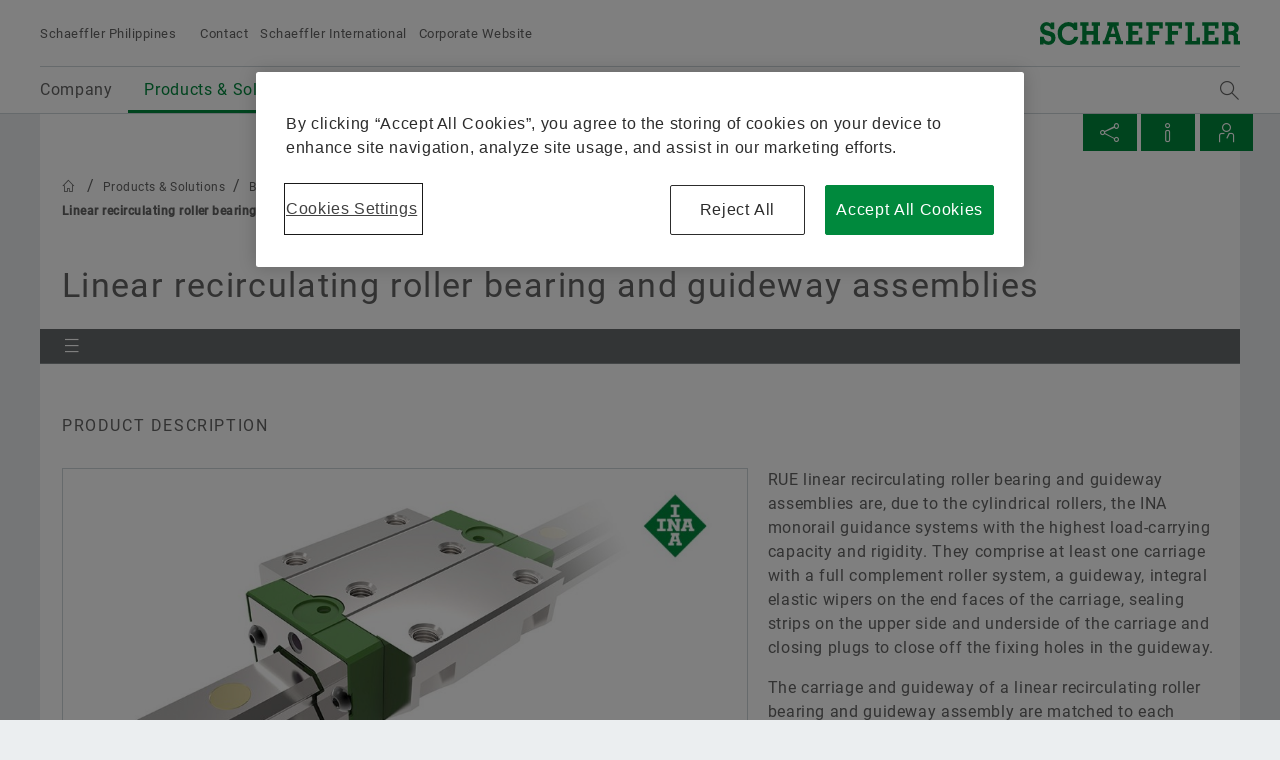

--- FILE ---
content_type: text/html;charset=UTF-8
request_url: https://www.schaeffler.ph/en/products-and-solutions/industrial/product-portfolio/linear_guidance_systems/roller_monorail_guidance_systems/
body_size: 17440
content:


<!-- BEGIN: pt_rwd_product_detail (5351515) [2026-01-24 [11:31:13]] -->


<!doctype html>
<html lang="en">
		


<head>
	<!-- Cookie layer GDPR compliant JS Code -->
	<!-- OneTrust Cookie-Einwilligungshinweis – Anfang für www.schaeffler.ph -->
<script src="https://cdn.cookielaw.org/scripttemplates/otSDKStub.js" data-document-language="true" type="text/javascript" charset="UTF-8" data-domain-script="19642986-0a61-42eb-a1c3-9c270c78d608" ></script>
<script type="text/javascript">
function OptanonWrapper() { }
</script>
<!-- OneTrust-Cookie-Einwilligungshinweis – Ende für www.schaeffler.ph -->
	<!-- Cookie layer GDPR compliant JS Code -->
	<!-- NO INDEX -->	
	<title>Linear recirculating roller bearing and guideway assemblies | Schaeffler Philippines</title>
	<!-- INDEX -->
	<meta http-equiv="Content-Type" content="text/html; charset=UTF-8">
	<meta http-equiv="X-UA-Compatible" content="IE=edge,chrome=1">
	<meta http-equiv="pragma" content="no-cache">
	<meta http-equiv="content-language" content="en">	
	<meta name="generator" content="">
	<meta name="author" content="">
	<meta name="keywords" content="">
	<meta name="description" content="">
	<meta name="viewport" content="width=device-width, initial-scale=1.0">
	<meta http-equiv="expires" content="0" />
	<meta name="MSSmartTagsPreventParsing" content="TRUE" />
	<meta name="breadcrumb_path" content="Products &amp; Solutions | Bearings &amp; Industrial Solutions | Product portfolio | Linear Guidance Systems | Linear recirculating roller bearing and guideway assemblies" />
	<meta name="document_language" content="en" />
	<meta name="language" content="en" />
	<meta name="mandant_id" content="39436" />
	<meta name="project_id" content="4999657" />
	<meta name="DC.Relation" content="Products &amp; Solutions/Bearings &amp; Industrial Solutions/Product portfolio/Linear Guidance Systems" />
	<meta name="DC.Language" content="EN" />
		<meta name="data_type" content="ProductDetail"/>		
		<meta name="project_id" content="4999657"/>
		<meta name="page_id" content="5351515"/>		
		<meta name="page_title" content="Linear recirculating roller bearing and guideway assemblies"/>	
		<meta name="product_variants" content="" />
		<meta name="product_image_url" content="https://www.schaeffler.ph/remotemedien/media/_shared_media_rwd/05_products_services_1/industrial_products_services/linear_guidance_systems/0001A406_16_9-schaeffler-products-roller-monorail-guidance-systems-2_rwd_600.jpg" />
		<meta name="product_image_width" content="600" />		
		<meta name="product_image_height" content="338" />				
		<meta name="product_category_id" content="3439961" />		
		<meta name="product_category_name" content="I 02.01. Monorail guidance systems" />				
		<meta name="product_autocomplete_content" content="Linear recirculating roller bearing and guideway assemblies, null" />		
		<meta name="categories_id_path_list" content="1517,3439961" />
		<meta name="categories_label_path_list" content="Linear guidance systems,Monorail guidance systems" />
	<meta name="last_modified" content="13-02-2025" />
	<meta name="DC.lastModified" content="2025-02-13" />
	<meta name="twitter:card" content="summary"/>
	<meta name="twitter:title" content="Linear recirculating roller bearing and guideway assemblies"/>
	<meta name="twitter:image" content=""/>
	<meta name="twitter:description" content="Schaeffler Website"/>
	<meta property="og:type" content="website"/>
	<meta property="og:url" content="https://www.schaeffler.ph/en/products-and-solutions/industrial/product-portfolio/linear_guidance_systems/roller_monorail_guidance_systems/"/>
	<meta property="og:title" content="Linear recirculating roller bearing and guideway assemblies"/>
	<meta property="og:image" content=""/>
	<meta property="og:description" content="Schaeffler Website"/>
	<link rel="shortcut icon" href="https://www.schaeffler.ph/remotemedien/media/_shared_media/technik/images/favicon.ico" type="image/ico" />
	<!-- iOS/ANDROID TOUCH-ICONS -->
	<link rel="apple-touch-icon-precomposed" href="https://www.schaeffler.ph/remotemedien/media/_shared_media/technik/images/apple_touch_icons/apple-touch-icon-57x57.png">
	<link rel="apple-touch-icon-precomposed" href="https://www.schaeffler.ph/remotemedien/media/_shared_media/technik/images/apple_touch_icons/apple-touch-icon-72x72.png" sizes="72x72">
	<link rel="apple-touch-icon-precomposed" href="https://www.schaeffler.ph/remotemedien/media/_shared_media/technik/images/apple_touch_icons/apple-touch-icon-76x76.png" sizes="76x76">
	<link rel="apple-touch-icon-precomposed" href="https://www.schaeffler.ph/remotemedien/media/_shared_media/technik/images/apple_touch_icons/apple-touch-icon-114x114.png" sizes="114x114">
	<link rel="apple-touch-icon-precomposed" href="https://www.schaeffler.ph/remotemedien/media/_shared_media/technik/images/apple_touch_icons/apple-touch-icon-120x120.png" sizes="120x120">
	<link rel="apple-touch-icon-precomposed" href="https://www.schaeffler.ph/remotemedien/media/_shared_media/technik/images/apple_touch_icons/apple-touch-icon-144x144.png" sizes="144x144">
	<link rel="apple-touch-icon-precomposed" href="https://www.schaeffler.ph/remotemedien/media/_shared_media/technik/images/apple_touch_icons/apple-touch-icon-152x152.png" sizes="152x152">
	
	<link rel="stylesheet" href="https://www.schaeffler.ph/remotemedien/media/_shared_media/technik/css/frame_lw_min.css" >
	<link rel="stylesheet" href="https://www.schaeffler.ph/remotemedien/media/_shared_media/technik/css/modules_min.css" >
	<link rel="stylesheet" href="https://www.schaeffler.ph/remotemedien/media/_shared_media/technik/css/print_min.css"  media="print" >
	<link rel="stylesheet" href="https://www.schaeffler.ph/remotemedien/media/_shared_media/technik/css/css_applications/mediabasket_css/rwd_mediabasket_min_css.css" >
<!-- Extra skinning -->
<!-- Extra skinning -->
<!-- Informationsbereich -->
<style>
	.information-area {
	}
	.information-area .information-layer {
		display: none;
	}
	.information-area .information-layer.standard {
		display: block;
	}
</style>
	<script>document.createElement('picture');</script>
    <script data-ot-ignore src="https://www.schaeffler.ph/remotemedien/media/_shared_media/technik/js/js_libraries/rwd_picturefill_js.js" async></script>
	<!-- ft_rwd_google_ads_content@RWD (5351515) -->
	<!-- //ft_rwd_google_ads_content@RWD (5351515) -->	
	<!-- ft_rwd_html_header@RWD (5351515) -->

                              <script>!function(a){var e="https://s.go-mpulse.net/boomerang/",t="addEventListener";if("False"=="True")a.BOOMR_config=a.BOOMR_config||{},a.BOOMR_config.PageParams=a.BOOMR_config.PageParams||{},a.BOOMR_config.PageParams.pci=!0,e="https://s2.go-mpulse.net/boomerang/";if(window.BOOMR_API_key="CYEUH-RWP5W-GZX7K-8NHCD-TFY9A",function(){function n(e){a.BOOMR_onload=e&&e.timeStamp||(new Date).getTime()}if(!a.BOOMR||!a.BOOMR.version&&!a.BOOMR.snippetExecuted){a.BOOMR=a.BOOMR||{},a.BOOMR.snippetExecuted=!0;var i,_,o,r=document.createElement("iframe");if(a[t])a[t]("load",n,!1);else if(a.attachEvent)a.attachEvent("onload",n);r.src="javascript:void(0)",r.title="",r.role="presentation",(r.frameElement||r).style.cssText="width:0;height:0;border:0;display:none;",o=document.getElementsByTagName("script")[0],o.parentNode.insertBefore(r,o);try{_=r.contentWindow.document}catch(O){i=document.domain,r.src="javascript:var d=document.open();d.domain='"+i+"';void(0);",_=r.contentWindow.document}_.open()._l=function(){var a=this.createElement("script");if(i)this.domain=i;a.id="boomr-if-as",a.src=e+"CYEUH-RWP5W-GZX7K-8NHCD-TFY9A",BOOMR_lstart=(new Date).getTime(),this.body.appendChild(a)},_.write("<bo"+'dy onload="document._l();">'),_.close()}}(),"".length>0)if(a&&"performance"in a&&a.performance&&"function"==typeof a.performance.setResourceTimingBufferSize)a.performance.setResourceTimingBufferSize();!function(){if(BOOMR=a.BOOMR||{},BOOMR.plugins=BOOMR.plugins||{},!BOOMR.plugins.AK){var e=""=="true"?1:0,t="",n="clrn4uaxij72e2lvi43a-f-4eb64a580-clientnsv4-s.akamaihd.net",i="false"=="true"?2:1,_={"ak.v":"39","ak.cp":"1062160","ak.ai":parseInt("627679",10),"ak.ol":"0","ak.cr":8,"ak.ipv":4,"ak.proto":"h2","ak.rid":"911ba00","ak.r":42223,"ak.a2":e,"ak.m":"","ak.n":"essl","ak.bpcip":"18.226.222.0","ak.cport":59622,"ak.gh":"23.66.124.162","ak.quicv":"","ak.tlsv":"tls1.3","ak.0rtt":"","ak.0rtt.ed":"","ak.csrc":"-","ak.acc":"","ak.t":"1769293622","ak.ak":"hOBiQwZUYzCg5VSAfCLimQ==aUecE9x1K8sfqkE+oN+dkTkCGpU2RwMjcqUcBK8Sws8xNmAu7+XDfMK15G4w947wrvJ80W7qJsCXL/7V4r366Bc61b0oYOcKF3aQ+nkT3lElDM+MjTcxcSQ0ddCBihdXD9aaisI8f5YmwR8aoM0t458SjjQJYAa5fxKR2y9NVEBdByhN4Bg89RAT6WJk/6gvIKaKzS2dHbkgjwWZ8/gRZyqk1w+6AC+7ziSB8ZLHcE9z0M91M4R6d9B1n+m3e54GM499XnAh2W7wCgJ7AXFPKeCy5HaUf+3KgLIcqxcB99gnRxw3UDV7XbU9jTB18hbyTbvbljYuYS/0nM2kzwVVgx+ZssXyxiA16oYlRpu7pZ1JPhCwX2ewzVN9gljEiEtoerontkHaloWLHSjRCEifBYvRRrPul0p1KHAAcXAotEA=","ak.pv":"66","ak.dpoabenc":"","ak.tf":i};if(""!==t)_["ak.ruds"]=t;var o={i:!1,av:function(e){var t="http.initiator";if(e&&(!e[t]||"spa_hard"===e[t]))_["ak.feo"]=void 0!==a.aFeoApplied?1:0,BOOMR.addVar(_)},rv:function(){var a=["ak.bpcip","ak.cport","ak.cr","ak.csrc","ak.gh","ak.ipv","ak.m","ak.n","ak.ol","ak.proto","ak.quicv","ak.tlsv","ak.0rtt","ak.0rtt.ed","ak.r","ak.acc","ak.t","ak.tf"];BOOMR.removeVar(a)}};BOOMR.plugins.AK={akVars:_,akDNSPreFetchDomain:n,init:function(){if(!o.i){var a=BOOMR.subscribe;a("before_beacon",o.av,null,null),a("onbeacon",o.rv,null,null),o.i=!0}return this},is_complete:function(){return!0}}}}()}(window);</script></head>


	<body>
		<!-- NO INDEX -->	
		<!-- ft_rwd_page_html@RWD - [tplName not set:ft_rwd_page_html@RWD] (5351515)  [2026-01-24 [11:31:13]] -->
<!-- GOOGLE Tag Manager Integration (ft_rwd_google_tag_manager_html@RWD) -->
<script>
	window.dataLayer = window.dataLayer || [];
	window.dataLayer.push({
		'lang':'EN'
	});
    var gaProperty = 'UA-77506247-50';
	var disableStr = 'ga-disable-' + gaProperty;
	var gaPropertyGlobal = 'UA-77506247-1';
	var disableStrGlobal = 'ga-disable-' + gaPropertyGlobal;
	if (document.cookie.indexOf(disableStr + '=true') > -1) {
		if(gaProperty.length > 0){ window[disableStr] = true; }
		if(gaPropertyGlobal.length > 0){ window[disableStrGlobal] = true; }
	}
	function gaOptout() {
		if(gaProperty.length > 0){
			document.cookie = disableStr + '=true; expires=Thu, 31 Dec 2099 23:59:59 UTC; path=/';
			window[disableStr] = true;
		}
		if(gaPropertyGlobal.length > 0){
			document.cookie = disableStrGlobal + '=true; expires=Thu, 31 Dec 2099 23:59:59 UTC; path=/';
			window[disableStrGlobal] = true;
		}
		alert('Google Analytics has been disabled.');
	}
</script>
<!-- Social Media Campaign Integration -->
	<!-- NO CAMPAIGN(S) ACTIVE -->
<!-- //Social Media Campaign Integration -->
<!-- GLOBAL GTM ID -->
<noscript>
    <iframe src="//www.googletagmanager.com/ns.html?id=GTM-5NXS3F"
    height="0" width="0" style="display:none;visibility:hidden">
    </iframe>
</noscript>
<script>
    (function(w,d,s,l,i){w[l]=w[l]||[];w[l].push({'gtm.start':
    new Date().getTime(),event:'gtm.js'});var f=d.getElementsByTagName(s)[0],
    j=d.createElement(s),dl=l!='dataLayer'?'&l='+l:'';j.async=true;j.src=
    '//www.googletagmanager.com/gtm.js?id='+i+dl;f.parentNode.insertBefore(j,f);
    })(window,document,'script','dataLayer','GTM-5NXS3F');
</script>
<!-- //GLOBAL GTM ID -->
<!-- LOCAL GTM ID -->
<noscript>
    <iframe src="//www.googletagmanager.com/ns.html?id=GTM-TXG5K4"
    height="0" width="0" style="display:none;visibility:hidden">
    </iframe>
</noscript>
<script>
    (function(w,d,s,l,i){w[l]=w[l]||[];w[l].push({'gtm.start':
    new Date().getTime(),event:'gtm.js'});var f=d.getElementsByTagName(s)[0],
    j=d.createElement(s),dl=l!='dataLayer'?'&l='+l:'';j.async=true;j.src=
    '//www.googletagmanager.com/gtm.js?id='+i+dl;f.parentNode.insertBefore(j,f);
    })(window,document,'script','dataLayer','GTM-TXG5K4');
</script>
<!-- //LOCAL GTM ID -->
<!-- //GOOGLE Tag Manager Integration (ft_rwd_google_tag_manager_html@RWD) -->
		<!-- ft_rwd_page_header@RWD -->
<div id="header" class="header">
	<!-- ft_rwd_meta_navigation@RWD -->
<div class="header_wrap">
	<div class="header_wrap_inner">
		<div class="header_meta">
			<button class="menu-trigger" type="button" data-menu-cmd="Burger::click">
				<span class="icon icon-list"></span>
			</button>
			<div class="header_meta_company">
				<span class="header_meta_company_title">Schaeffler Philippines</span>
			</div>
			<button type="button" class="globalsearch-trigger">
				<span class="icon icon-search"></span>
			</button>
			<div class="header_meta_navigation">
						<a class="header_meta_navigation_link" data-widget="GATrakken" data-ar-event-category="Inbound" data-ar-event-action="Header Desktop Navigation" data-ar-event-label="Contact ../../../../../meta/contact/" href="../../../../../meta/contact/" target="_self" title="Contact">Contact</a>
						<a class="header_meta_navigation_link" data-widget="GATrakken" data-ar-event-category="Inbound" data-ar-event-action="Header Desktop Navigation" data-ar-event-label="Schaeffler International ../../../../../meta/worldwide/" href="../../../../../meta/worldwide/" target="_self" title="Schaeffler International">Schaeffler International</a>
						<a class="header_meta_navigation_link" data-widget="GATrakken" data-ar-event-category="Outbound" data-ar-event-action="Header Desktop Navigation" data-ar-event-label="Corporate Website http://www.schaeffler.com/" href="http://www.schaeffler.com/" target="_blank" title="Corporate Website">Corporate Website</a>
            </div>
		</div>            
		<div class="logo logo--schaeffler" id="addresser_left">
			<a href="../../../../.." class="logo-link"></a>		
		</div>
	</div>
</div>    

<!-- /ft_rwd_meta_navigation@RWD -->
</div>
<!-- /ft_rwd_page_header@RWD -->
		<!-- GLOBALSEARCH (new) -->
<!-- ft_rwd_global_search -->
<div class="globalsearch" data-js-widget="GlobalSearch">
    <div class="globalsearch_overlay">
        <div class="globalsearch_overlay_inner">
            <div class="container_page_size">
                <p class="h2">Search term</p>
                <div class="searchbar">
                    <form accept-charset="utf-8" enctype="application/x-www-form-urlencoded" class="searchbar-form" method="POST" action="../../../../../_global/fulltext-search/">
                        <input class="searchbar-input inpt" type="text" name="searchString" autocomplete="off" placeholder="Search term" >
                        <button class="searchbar-button button" type="submit">
                            <span class="icon icon-arrow-right"></span>
                        </button>
                    </form>
                </div>
            </div>
        </div>
    </div>
</div>
<!-- /ft_rwd_global_search -->
		<!-- /GLOBALSEARCH (new) -->
		<!-- MAINNAVIGATION (new) -->		
<!-- ft_rwd_main_navigation@RWD -->
<!-- NO INDEX -->
<div class="menu" data-js-widget="MainNavigation" data-menu-i18n="backlabel:Back to">
    <div class="menu_overlay">
        <div class="menu_back-button-wrap container_page_size">
            <a href="#" class="menu_back-button iconcontent" data-menu-cmd="Level::jump-back">
                <span class="iconcontent_icon iconcontent_icon--center icon icon-reply"></span>
                <span class="iconcontent_content">Home</span>
            </a>
        </div>
        <div class="menu_overlay_inner container_page_size"><!-- menu_overlay_inner -->
            <div class="menu_clip"><!-- menu_clip -->
				<div class="menu_section"><!-- menu_section (menu_clip) -->
					<ul class="mainnavi_list"><!-- mainnavi_list (menu_clip) -->
						<li><!-- lev{0} -->
							<a href="#" class="mainnavi_link has-subnav " data-menu-cmd="Level::jump-in">
								<span>Company</span>
								<span class="icon icon-arrow-right"></span>
							</a>
							<div class="menu_section"><!-- lev{0} -->
								<span class="menu_section_headline h3">
									Company
								</span>								
								<ul class="mainnavi_list"><!-- lev{0} -->
									<li>
										<a class="mainnavi_link mainnavi_link--overview " data-widget="GATrakken" data-ar-event-category="Navigation" data-ar-event-action="Main Desktop Navigation" data-ar-event-label="Company /en/company/" href="../../../../../company/" >
											<span><small>Overview</small></span><br>
											<span>Company</span>
										</a>
									</li>
									<li><!-- lev{1} -->
										<a href="#" class="mainnavi_link has-subnav " data-menu-cmd="Level::jump-in">
											<span>Quality & Environment</span>
											<span class="icon icon-arrow-right"></span>
										</a>
										<div class="menu_section"><!-- lev{1} -->
											<span class="menu_section_headline h3">
												Quality & Environment
											</span>								
											<ul class="mainnavi_list"><!-- lev{1} -->
												<li>
													<a class="mainnavi_link mainnavi_link--overview " data-widget="GATrakken" data-ar-event-category="Navigation" data-ar-event-action="Sub Desktop Navigation" data-ar-event-label="Quality & Environment /en/company/quality_environment/" href="../../../../../company/quality_environment/" >
														<span><small>Overview</small></span><br>
														<span>Quality & Environment</span>
													</a>
												</li>			
									<li><!-- lev{2} -->
										<a class="mainnavi_link " data-widget="GATrakken" data-ar-event-category="Navigation" data-ar-event-action="Sub Desktop Navigation" data-ar-event-label="Certificates & Awards /en/company/quality_environment/certificates_awards/" href="../../../../../company/quality_environment/certificates_awards/" >
											<span>Certificates & Awards</span>										
										</a>
									</li><!-- /li (lev{2}) -->	
								</ul><!-- /mainnavi_list (lev{1}) -->
							</div><!-- /menu_section (lev{1}) -->
									</li><!-- /li (lev{1}) -->	
									<li><!-- lev{1} -->
										<a href="#" class="mainnavi_link has-subnav " data-menu-cmd="Level::jump-in">
											<span>Purchasing & Supplier management</span>
											<span class="icon icon-arrow-right"></span>
										</a>
										<div class="menu_section"><!-- lev{1} -->
											<span class="menu_section_headline h3">
												Purchasing & Supplier management
											</span>								
											<ul class="mainnavi_list"><!-- lev{1} -->
												<li>
													<a class="mainnavi_link mainnavi_link--overview " data-widget="GATrakken" data-ar-event-category="Navigation" data-ar-event-action="Sub Desktop Navigation" data-ar-event-label="Purchasing & Supplier management /en/company/purchasing-and-supplier-management/" href="../../../../../company/purchasing-and-supplier-management/" >
														<span><small>Overview</small></span><br>
														<span>Purchasing & Supplier management</span>
													</a>
												</li>			
									<li><!-- lev{2} -->
										<a class="mainnavi_link " data-widget="GATrakken" data-ar-event-category="Navigation" data-ar-event-action="Sub Desktop Navigation" data-ar-event-label="Supplier application /en/company/purchasing-and-supplier-management/supplier-application/" href="../../../../../company/purchasing-and-supplier-management/supplier-application/" >
											<span>Supplier application</span>										
										</a>
									</li><!-- /li (lev{2}) -->	
									<li><!-- lev{2} -->
										<a class="mainnavi_link " data-widget="GATrakken" data-ar-event-category="Navigation" data-ar-event-action="Sub Desktop Navigation" data-ar-event-label="Contractual Conditions /en/company/purchasing-and-supplier-management/contractual_conditions/" href="../../../../../company/purchasing-and-supplier-management/contractual_conditions/" >
											<span>Contractual Conditions</span>										
										</a>
									</li><!-- /li (lev{2}) -->	
									<li><!-- lev{2} -->
										<a class="mainnavi_link " data-widget="GATrakken" data-ar-event-category="Navigation" data-ar-event-action="Sub Desktop Navigation" data-ar-event-label="Digital collaboration /en/company/purchasing-and-supplier-management/digital-collaboration/" href="../../../../../company/purchasing-and-supplier-management/digital-collaboration/" >
											<span>Digital collaboration</span>										
										</a>
									</li><!-- /li (lev{2}) -->	
									<li><!-- lev{2} -->
										<a href="#" class="mainnavi_link has-subnav " data-menu-cmd="Level::jump-in">
											<span>Supply chain management & Logistics</span>
											<span class="icon icon-arrow-right"></span>
										</a>
										<div class="menu_section"><!-- lev{2} -->
											<span class="menu_section_headline h3">
												Supply chain management & Logistics
											</span>								
											<ul class="mainnavi_list"><!-- lev{2} -->
												<li>
													<a class="mainnavi_link mainnavi_link--overview " data-widget="GATrakken" data-ar-event-category="Navigation" data-ar-event-action="Sub Desktop Navigation" data-ar-event-label="Supply chain management & Logistics /en/company/purchasing-and-supplier-management/logistics/" href="../../../../../company/purchasing-and-supplier-management/logistics/" >
														<span><small>Overview</small></span><br>
														<span>Supply chain management & Logistics</span>
													</a>
												</li>			
									<li><!-- lev{3} -->
										<a class="mainnavi_link " data-widget="GATrakken" data-ar-event-category="Navigation" data-ar-event-action="Sub Desktop Navigation" data-ar-event-label="Sets of Rules /en/company/purchasing-and-supplier-management/logistics/set_of_rules/" href="../../../../../company/purchasing-and-supplier-management/logistics/set_of_rules/" >
											<span>Sets of Rules</span>										
										</a>
									</li><!-- /li (lev{3}) -->	
									<li><!-- lev{3} -->
										<a class="mainnavi_link " data-widget="GATrakken" data-ar-event-category="Navigation" data-ar-event-action="Sub Desktop Navigation" data-ar-event-label="Shipping and Transport Instructions /en/company/purchasing-and-supplier-management/logistics/shipping_transport_instructions/" href="../../../../../company/purchasing-and-supplier-management/logistics/shipping_transport_instructions/" >
											<span>Shipping and Transport Instructions</span>										
										</a>
									</li><!-- /li (lev{3}) -->	
									<li><!-- lev{3} -->
										<a class="mainnavi_link " data-widget="GATrakken" data-ar-event-category="Navigation" data-ar-event-action="Sub Desktop Navigation" data-ar-event-label="Supply chain performance program purchasing /en/company/purchasing-and-supplier-management/logistics/supply-chain-performance-program-purchasing-industrial/" href="../../../../../company/purchasing-and-supplier-management/logistics/supply-chain-performance-program-purchasing-industrial/" >
											<span>Supply chain performance program purchasing</span>										
										</a>
									</li><!-- /li (lev{3}) -->	
									<li><!-- lev{3} -->
										<a class="mainnavi_link " data-widget="GATrakken" data-ar-event-category="Navigation" data-ar-event-action="Sub Desktop Navigation" data-ar-event-label="Transport Management System /en/company/purchasing-and-supplier-management/logistics/transport_management_system/" href="../../../../../company/purchasing-and-supplier-management/logistics/transport_management_system/" >
											<span>Transport Management System</span>										
										</a>
									</li><!-- /li (lev{3}) -->	
									<li><!-- lev{3} -->
										<a class="mainnavi_link " data-widget="GATrakken" data-ar-event-category="Navigation" data-ar-event-action="Sub Desktop Navigation" data-ar-event-label="Tariffs & supply chain resilience /en/company/purchasing-and-supplier-management/logistics/tariffs-and-supply-chain-resilience/" href="../../../../../company/purchasing-and-supplier-management/logistics/tariffs-and-supply-chain-resilience/" >
											<span>Tariffs & supply chain resilience</span>										
										</a>
									</li><!-- /li (lev{3}) -->	
								</ul><!-- /mainnavi_list (lev{2}) -->
							</div><!-- /menu_section (lev{2}) -->
									</li><!-- /li (lev{2}) -->	
									<li><!-- lev{2} -->
										<a class="mainnavi_link " data-widget="GATrakken" data-ar-event-category="Navigation" data-ar-event-action="Sub Desktop Navigation" data-ar-event-label="Sustainability /en/company/purchasing-and-supplier-management/sustainability/" href="../../../../../company/purchasing-and-supplier-management/sustainability/" >
											<span>Sustainability</span>										
										</a>
									</li><!-- /li (lev{2}) -->	
									<li><!-- lev{2} -->
										<a class="mainnavi_link " data-widget="GATrakken" data-ar-event-category="Navigation" data-ar-event-action="Sub Desktop Navigation" data-ar-event-label="Quality /en/company/purchasing-and-supplier-management/quality/" href="../../../../../company/purchasing-and-supplier-management/quality/" >
											<span>Quality</span>										
										</a>
									</li><!-- /li (lev{2}) -->	
									<li><!-- lev{2} -->
										<a class="mainnavi_link " data-widget="GATrakken" data-ar-event-category="Navigation" data-ar-event-action="Sub Desktop Navigation" data-ar-event-label="Supplier Programs /en/company/purchasing-and-supplier-management/supplier-programs/" href="../../../../../company/purchasing-and-supplier-management/supplier-programs/" >
											<span>Supplier Programs</span>										
										</a>
									</li><!-- /li (lev{2}) -->	
									<li><!-- lev{2} -->
										<a href="#" class="mainnavi_link has-subnav " data-menu-cmd="Level::jump-in">
											<span>Supplier information management</span>
											<span class="icon icon-arrow-right"></span>
										</a>
										<div class="menu_section"><!-- lev{2} -->
											<span class="menu_section_headline h3">
												Supplier information management
											</span>								
											<ul class="mainnavi_list"><!-- lev{2} -->
												<li>
													<a class="mainnavi_link mainnavi_link--overview " data-widget="GATrakken" data-ar-event-category="Navigation" data-ar-event-action="Sub Desktop Navigation" data-ar-event-label="Supplier information management /en/company/purchasing-and-supplier-management/supplier-information-management/" href="../../../../../company/purchasing-and-supplier-management/supplier-information-management/" >
														<span><small>Overview</small></span><br>
														<span>Supplier information management</span>
													</a>
												</li>			
									<li><!-- lev{3} -->
										<a class="mainnavi_link " data-widget="GATrakken" data-ar-event-category="Navigation" data-ar-event-action="Sub Desktop Navigation" data-ar-event-label="Legal entity structure integration /en/company/purchasing-and-supplier-management/supplier-information-management/legal_entity_structure_integration/" href="../../../../../company/purchasing-and-supplier-management/supplier-information-management/legal_entity_structure_integration/" >
											<span>Legal entity structure integration</span>										
										</a>
									</li><!-- /li (lev{3}) -->	
									<li><!-- lev{3} -->
										<a class="mainnavi_link " data-widget="GATrakken" data-ar-event-category="Navigation" data-ar-event-action="Sub Desktop Navigation" data-ar-event-label="Renaming of legal entities /en/company/purchasing-and-supplier-management/supplier-information-management/renaming-legal-entities/" href="../../../../../company/purchasing-and-supplier-management/supplier-information-management/renaming-legal-entities/" >
											<span>Renaming of legal entities</span>										
										</a>
									</li><!-- /li (lev{3}) -->	
								</ul><!-- /mainnavi_list (lev{2}) -->
							</div><!-- /menu_section (lev{2}) -->
									</li><!-- /li (lev{2}) -->	
								</ul><!-- /mainnavi_list (lev{1}) -->
							</div><!-- /menu_section (lev{1}) -->
									</li><!-- /li (lev{1}) -->	
									<li><!-- lev{1} -->
										<a href="#" class="mainnavi_link has-subnav " data-menu-cmd="Level::jump-in">
											<span>Sales</span>
											<span class="icon icon-arrow-right"></span>
										</a>
										<div class="menu_section"><!-- lev{1} -->
											<span class="menu_section_headline h3">
												Sales
											</span>								
											<ul class="mainnavi_list"><!-- lev{1} -->
												<li>
													<a class="mainnavi_link mainnavi_link--overview " data-widget="GATrakken" data-ar-event-category="Navigation" data-ar-event-action="Sub Desktop Navigation" data-ar-event-label="Sales /en/company/sales/" href="../../../../../company/sales/" >
														<span><small>Overview</small></span><br>
														<span>Sales</span>
													</a>
												</li>			
									<li><!-- lev{2} -->
										<a href="#" class="mainnavi_link has-subnav " data-menu-cmd="Level::jump-in">
											<span>Sales Partners</span>
											<span class="icon icon-arrow-right"></span>
										</a>
										<div class="menu_section"><!-- lev{2} -->
											<span class="menu_section_headline h3">
												Sales Partners
											</span>								
											<ul class="mainnavi_list"><!-- lev{2} -->
												<li>
													<a class="mainnavi_link mainnavi_link--overview " data-widget="GATrakken" data-ar-event-category="Navigation" data-ar-event-action="Sub Desktop Navigation" data-ar-event-label="Sales Partners /en/company/sales/authorized_distributors/" href="../../../../../company/sales/authorized_distributors/" >
														<span><small>Overview</small></span><br>
														<span>Sales Partners</span>
													</a>
												</li>			
									<li><!-- lev{3} -->
										<a class="mainnavi_link " data-widget="GATrakken" data-ar-event-category="Navigation" data-ar-event-action="Sub Desktop Navigation" data-ar-event-label="Schaeffler PartnerProgram /en/company/sales/authorized_distributors/schaeffler-partnerprogram/" href="../../../../../company/sales/authorized_distributors/schaeffler-partnerprogram/" >
											<span>Schaeffler PartnerProgram</span>										
										</a>
									</li><!-- /li (lev{3}) -->	
								</ul><!-- /mainnavi_list (lev{2}) -->
							</div><!-- /menu_section (lev{2}) -->
									</li><!-- /li (lev{2}) -->	
									<li><!-- lev{2} -->
										<a class="mainnavi_link " data-widget="GATrakken" data-ar-event-category="Navigation" data-ar-event-action="Sub Desktop Navigation" data-ar-event-label="Sales Companies /en/company/sales/sales_companies/" href="../../../../../company/sales/sales_companies/" >
											<span>Sales Companies</span>										
										</a>
									</li><!-- /li (lev{2}) -->	
									<li><!-- lev{2} -->
										<a class="mainnavi_link " data-widget="GATrakken" data-ar-event-category="Navigation" data-ar-event-action="Sub Desktop Navigation" data-ar-event-label="Terms and Conditions /en/company/sales/conditions_sales_delivery/" href="../../../../../company/sales/conditions_sales_delivery/" >
											<span>Terms and Conditions</span>										
										</a>
									</li><!-- /li (lev{2}) -->	
								</ul><!-- /mainnavi_list (lev{1}) -->
							</div><!-- /menu_section (lev{1}) -->
									</li><!-- /li (lev{1}) -->	
									<li><!-- lev{1} -->
										<a href="#" class="mainnavi_link has-subnav " data-menu-cmd="Level::jump-in">
											<span>Group</span>
											<span class="icon icon-arrow-right"></span>
										</a>
										<div class="menu_section"><!-- lev{1} -->
											<span class="menu_section_headline h3">
												Group
											</span>								
											<ul class="mainnavi_list"><!-- lev{1} -->
												<li>
													<a class="mainnavi_link mainnavi_link--overview " data-widget="GATrakken" data-ar-event-category="Navigation" data-ar-event-action="Sub Desktop Navigation" data-ar-event-label="Group /en/company/group/" href="../../../../../company/group/" >
														<span><small>Overview</small></span><br>
														<span>Group</span>
													</a>
												</li>			
									<li><!-- lev{2} -->
										<a class="mainnavi_link " data-widget="GATrakken" data-ar-event-category="Navigation" data-ar-event-action="Sub Desktop Navigation" data-ar-event-label="Code of Conduct /en/company/group/code-of-conduct/" href="../../../../../company/group/code-of-conduct/" >
											<span>Code of Conduct</span>										
										</a>
									</li><!-- /li (lev{2}) -->	
								</ul><!-- /mainnavi_list (lev{1}) -->
							</div><!-- /menu_section (lev{1}) -->
									</li><!-- /li (lev{1}) -->	
								</ul><!-- /mainnavi_list (lev{0}) -->
                                <div class="menu_teaser--left">
	                                <a href="../../../../../company/"  class="menu_teaser_link" data-widget="GATrakken" data-ar-event-category="Navigation" data-ar-event-action="Main Desktop Navigation Highlight Left Teaser" data-ar-event-label="Company /en/company/" >
										<!-- DEFAULT CONTENT for empty st_rwd_megadropdown_left_teaser@RWD -->
										<h2>Company</h2>
										<!-- /DEFAULT CONTENT for empty st_rwd_megadropdown_left_teaser@RWD -->									
									</a>
                                </div>								
							</div><!-- /menu_section (lev{0}) -->
						</li><!-- /li (lev{0}) -->
						<li><!-- lev{0} -->
							<a href="#" class="mainnavi_link has-subnav  is-current " data-menu-cmd="Level::jump-in">
								<span>Products & Solutions</span>
								<span class="icon icon-arrow-right"></span>
							</a>
							<div class="menu_section"><!-- lev{0} -->
								<span class="menu_section_headline h3">
									Products & Solutions
								</span>								
								<ul class="mainnavi_list"><!-- lev{0} -->
									<li>
										<a class="mainnavi_link mainnavi_link--overview " data-widget="GATrakken" data-ar-event-category="Navigation" data-ar-event-action="Main Desktop Navigation" data-ar-event-label="Products & Solutions /en/products-and-solutions/" href="../../../.." >
											<span><small>Overview</small></span><br>
											<span>Products & Solutions</span>
										</a>
									</li>
									<li><!-- lev{1} -->
										<a class="mainnavi_link " data-widget="GATrakken" data-ar-event-category="Navigation" data-ar-event-action="Sub Desktop Navigation" data-ar-event-label="E-Mobility /en/products-and-solutions/e-mobility/" href="../../../../e-mobility/" >
											<span>E-Mobility</span>										
										</a>
									</li><!-- /li (lev{1}) -->	
									<li><!-- lev{1} -->
										<a href="#" class="mainnavi_link has-subnav " data-menu-cmd="Level::jump-in">
											<span>Powertrain & Chassis</span>
											<span class="icon icon-arrow-right"></span>
										</a>
										<div class="menu_section"><!-- lev{1} -->
											<span class="menu_section_headline h3">
												Powertrain & Chassis
											</span>								
											<ul class="mainnavi_list"><!-- lev{1} -->
												<li>
													<a class="mainnavi_link mainnavi_link--overview " data-widget="GATrakken" data-ar-event-category="Navigation" data-ar-event-action="Sub Desktop Navigation" data-ar-event-label="Powertrain & Chassis /en/products-and-solutions/powertrain-chassis/" href="../../../../powertrain-chassis/" >
														<span><small>Overview</small></span><br>
														<span>Powertrain & Chassis</span>
													</a>
												</li>			
									<li><!-- lev{2} -->
										<a class="mainnavi_link " data-widget="GATrakken" data-ar-event-category="Navigation" data-ar-event-action="Sub Desktop Navigation" data-ar-event-label="Engine systems /en/products-and-solutions/powertrain-chassis/engine_systems/" href="../../../../powertrain-chassis/engine_systems/" >
											<span>Engine systems</span>										
										</a>
									</li><!-- /li (lev{2}) -->	
									<li><!-- lev{2} -->
										<a class="mainnavi_link " data-widget="GATrakken" data-ar-event-category="Navigation" data-ar-event-action="Sub Desktop Navigation" data-ar-event-label="Transmission systems /en/products-and-solutions/powertrain-chassis/transmission_systems/" href="../../../../powertrain-chassis/transmission_systems/" >
											<span>Transmission systems</span>										
										</a>
									</li><!-- /li (lev{2}) -->	
									<li><!-- lev{2} -->
										<a class="mainnavi_link " data-widget="GATrakken" data-ar-event-category="Navigation" data-ar-event-action="Sub Desktop Navigation" data-ar-event-label="Chassis systems /en/products-and-solutions/powertrain-chassis/chassis_systems/" href="../../../../powertrain-chassis/chassis_systems/" >
											<span>Chassis systems</span>										
										</a>
									</li><!-- /li (lev{2}) -->	
								</ul><!-- /mainnavi_list (lev{1}) -->
							</div><!-- /menu_section (lev{1}) -->
									</li><!-- /li (lev{1}) -->	
									<li><!-- lev{1} -->
										<a class="mainnavi_link " data-widget="GATrakken" data-ar-event-category="Navigation" data-ar-event-action="Sub Desktop Navigation" data-ar-event-label="Vehicle Lifetime Solutions /en/products-and-solutions/automotive-aftermarket/" href="../../../../automotive-aftermarket/" >
											<span>Vehicle Lifetime Solutions</span>										
										</a>
									</li><!-- /li (lev{1}) -->	
									<li><!-- lev{1} -->
										<a href="#" class="mainnavi_link has-subnav  is-current " data-menu-cmd="Level::jump-in">
											<span>Bearings & Industrial Solutions</span>
											<span class="icon icon-arrow-right"></span>
										</a>
										<div class="menu_section"><!-- lev{1} -->
											<span class="menu_section_headline h3">
												Bearings & Industrial Solutions
											</span>								
											<ul class="mainnavi_list"><!-- lev{1} -->
												<li>
													<a class="mainnavi_link mainnavi_link--overview  -5352352" data-widget="GATrakken" data-ar-event-category="Navigation" data-ar-event-action="Sub Desktop Navigation" data-ar-event-label="Bearings & Industrial Solutions /en/products-and-solutions/industrial/" href="../../.." >
														<span><small>Overview</small></span><br>
														<span>Bearings & Industrial Solutions</span>
													</a>
												</li>			
									<li><!-- lev{2} -->
										<a class="mainnavi_link  is-current " data-widget="GATrakken" data-ar-event-category="Navigation" data-ar-event-action="Sub Desktop Navigation" data-ar-event-label="Product portfolio /en/products-and-solutions/industrial/product-portfolio/" href="../.." >
											<span>Product portfolio</span>										
										</a>
									</li><!-- /li (lev{2}) -->	
									<li><!-- lev{2} -->
										<a href="#" class="mainnavi_link has-subnav " data-menu-cmd="Level::jump-in">
											<span>Industry solutions</span>
											<span class="icon icon-arrow-right"></span>
										</a>
										<div class="menu_section"><!-- lev{2} -->
											<span class="menu_section_headline h3">
												Industry solutions
											</span>								
											<ul class="mainnavi_list"><!-- lev{2} -->
												<li>
													<a class="mainnavi_link mainnavi_link--overview " data-widget="GATrakken" data-ar-event-category="Navigation" data-ar-event-action="Sub Desktop Navigation" data-ar-event-label="Industry solutions /en/products-and-solutions/industrial/industry_solutions/" href="../../../industry_solutions/" >
														<span><small>Overview</small></span><br>
														<span>Industry solutions</span>
													</a>
												</li>			
									<li><!-- lev{3} -->
										<a href="#" class="mainnavi_link has-subnav " data-menu-cmd="Level::jump-in">
											<span>Wind</span>
											<span class="icon icon-arrow-right"></span>
										</a>
										<div class="menu_section"><!-- lev{3} -->
											<span class="menu_section_headline h3">
												Wind
											</span>								
											<ul class="mainnavi_list"><!-- lev{3} -->
												<li>
													<a class="mainnavi_link mainnavi_link--overview " data-widget="GATrakken" data-ar-event-category="Navigation" data-ar-event-action="Sub Desktop Navigation" data-ar-event-label="Wind /en/products-and-solutions/industrial/industry_solutions/wind_sector_cluster/" href="../../../industry_solutions/wind_sector_cluster/" >
														<span><small>Overview</small></span><br>
														<span>Wind</span>
													</a>
												</li>			
									<li><!-- lev{4} -->
										<a href="#" class="mainnavi_link has-subnav " data-menu-cmd="Level::jump-in">
											<span>Wind</span>
											<span class="icon icon-arrow-right"></span>
										</a>
										<div class="menu_section"><!-- lev{4} -->
											<span class="menu_section_headline h3">
												Wind
											</span>								
											<ul class="mainnavi_list"><!-- lev{4} -->
												<li>
													<a class="mainnavi_link mainnavi_link--overview " data-widget="GATrakken" data-ar-event-category="Navigation" data-ar-event-action="Sub Desktop Navigation" data-ar-event-label="Wind /en/products-and-solutions/industrial/industry_solutions/wind_sector_cluster/wind/" href="../../../industry_solutions/wind_sector_cluster/wind/" >
														<span><small>Overview</small></span><br>
														<span>Wind</span>
													</a>
												</li>			
									<li><!-- lev{5} -->
										<a class="mainnavi_link " data-widget="GATrakken" data-ar-event-category="Navigation" data-ar-event-action="Sub Desktop Navigation" data-ar-event-label="Rotor Shaft /en/products-and-solutions/industrial/industry_solutions/wind_sector_cluster/wind/rotor_shaft/" href="../../../industry_solutions/wind_sector_cluster/wind/rotor_shaft/" >
											<span>Rotor Shaft</span>										
										</a>
									</li><!-- /li (lev{5}) -->	
									<li><!-- lev{5} -->
										<a class="mainnavi_link " data-widget="GATrakken" data-ar-event-category="Navigation" data-ar-event-action="Sub Desktop Navigation" data-ar-event-label="Gearbox /en/products-and-solutions/industrial/industry_solutions/wind_sector_cluster/wind/gearbox/" href="../../../industry_solutions/wind_sector_cluster/wind/gearbox/" >
											<span>Gearbox</span>										
										</a>
									</li><!-- /li (lev{5}) -->	
									<li><!-- lev{5} -->
										<a class="mainnavi_link " data-widget="GATrakken" data-ar-event-category="Navigation" data-ar-event-action="Sub Desktop Navigation" data-ar-event-label="Generator /en/products-and-solutions/industrial/industry_solutions/wind_sector_cluster/wind/generator/" href="../../../industry_solutions/wind_sector_cluster/wind/generator/" >
											<span>Generator</span>										
										</a>
									</li><!-- /li (lev{5}) -->	
									<li><!-- lev{5} -->
										<a class="mainnavi_link " data-widget="GATrakken" data-ar-event-category="Navigation" data-ar-event-action="Sub Desktop Navigation" data-ar-event-label="Wind Tracking and Blade Adjustment /en/products-and-solutions/industrial/industry_solutions/wind_sector_cluster/wind/wind_tracking_blade_adjustment/" href="../../../industry_solutions/wind_sector_cluster/wind/wind_tracking_blade_adjustment/" >
											<span>Wind Tracking and Blade Adjustment</span>										
										</a>
									</li><!-- /li (lev{5}) -->	
									<li><!-- lev{5} -->
										<a class="mainnavi_link " data-widget="GATrakken" data-ar-event-category="Navigation" data-ar-event-action="Sub Desktop Navigation" data-ar-event-label="Simulation, Calculation and Test /en/products-and-solutions/industrial/industry_solutions/wind_sector_cluster/wind/simulation_calculation_test/" href="../../../industry_solutions/wind_sector_cluster/wind/simulation_calculation_test/" >
											<span>Simulation, Calculation and Test</span>										
										</a>
									</li><!-- /li (lev{5}) -->	
								</ul><!-- /mainnavi_list (lev{4}) -->
							</div><!-- /menu_section (lev{4}) -->
									</li><!-- /li (lev{4}) -->	
									<li><!-- lev{4} -->
										<a class="mainnavi_link " data-widget="GATrakken" data-ar-event-category="Navigation" data-ar-event-action="Sub Desktop Navigation" data-ar-event-label="Water /en/products-and-solutions/industrial/industry_solutions/wind_sector_cluster/water/" href="../../../industry_solutions/wind_sector_cluster/water/" >
											<span>Water</span>										
										</a>
									</li><!-- /li (lev{4}) -->	
									<li><!-- lev{4} -->
										<a href="#" class="mainnavi_link has-subnav " data-menu-cmd="Level::jump-in">
											<span>Solar</span>
											<span class="icon icon-arrow-right"></span>
										</a>
										<div class="menu_section"><!-- lev{4} -->
											<span class="menu_section_headline h3">
												Solar
											</span>								
											<ul class="mainnavi_list"><!-- lev{4} -->
												<li>
													<a class="mainnavi_link mainnavi_link--overview " data-widget="GATrakken" data-ar-event-category="Navigation" data-ar-event-action="Sub Desktop Navigation" data-ar-event-label="Solar /en/products-and-solutions/industrial/industry_solutions/wind_sector_cluster/solar/" href="../../../industry_solutions/wind_sector_cluster/solar/" >
														<span><small>Overview</small></span><br>
														<span>Solar</span>
													</a>
												</li>			
									<li><!-- lev{5} -->
										<a class="mainnavi_link " data-widget="GATrakken" data-ar-event-category="Navigation" data-ar-event-action="Sub Desktop Navigation" data-ar-event-label="Solar Thermal Concentrating Power Plants /en/products-and-solutions/industrial/industry_solutions/wind_sector_cluster/solar/solar_thermal_concentrating_power_plants/" href="../../../industry_solutions/wind_sector_cluster/solar/solar_thermal_concentrating_power_plants/" >
											<span>Solar Thermal Concentrating Power Plants</span>										
										</a>
									</li><!-- /li (lev{5}) -->	
									<li><!-- lev{5} -->
										<a class="mainnavi_link " data-widget="GATrakken" data-ar-event-category="Navigation" data-ar-event-action="Sub Desktop Navigation" data-ar-event-label="Photovoltaic Plants with Tracking Systems /en/products-and-solutions/industrial/industry_solutions/wind_sector_cluster/solar/photovoltaic_plants_tracking_systems/" href="../../../industry_solutions/wind_sector_cluster/solar/photovoltaic_plants_tracking_systems/" >
											<span>Photovoltaic Plants with Tracking Systems</span>										
										</a>
									</li><!-- /li (lev{5}) -->	
									<li><!-- lev{5} -->
										<a class="mainnavi_link " data-widget="GATrakken" data-ar-event-category="Navigation" data-ar-event-action="Sub Desktop Navigation" data-ar-event-label="Service /en/products-and-solutions/industrial/industry_solutions/wind_sector_cluster/solar/service_solar_power/" href="../../../industry_solutions/wind_sector_cluster/solar/service_solar_power/" >
											<span>Service</span>										
										</a>
									</li><!-- /li (lev{5}) -->	
								</ul><!-- /mainnavi_list (lev{4}) -->
							</div><!-- /menu_section (lev{4}) -->
									</li><!-- /li (lev{4}) -->	
								</ul><!-- /mainnavi_list (lev{3}) -->
							</div><!-- /menu_section (lev{3}) -->
									</li><!-- /li (lev{3}) -->	
									<li><!-- lev{3} -->
										<a href="#" class="mainnavi_link has-subnav " data-menu-cmd="Level::jump-in">
											<span>Rail</span>
											<span class="icon icon-arrow-right"></span>
										</a>
										<div class="menu_section"><!-- lev{3} -->
											<span class="menu_section_headline h3">
												Rail
											</span>								
											<ul class="mainnavi_list"><!-- lev{3} -->
												<li>
													<a class="mainnavi_link mainnavi_link--overview " data-widget="GATrakken" data-ar-event-category="Navigation" data-ar-event-action="Sub Desktop Navigation" data-ar-event-label="Rail /en/products-and-solutions/industrial/industry_solutions/rail/" href="../../../industry_solutions/rail/" >
														<span><small>Overview</small></span><br>
														<span>Rail</span>
													</a>
												</li>			
									<li><!-- lev{4} -->
										<a class="mainnavi_link " data-widget="GATrakken" data-ar-event-category="Navigation" data-ar-event-action="Sub Desktop Navigation" data-ar-event-label="Applications /en/products-and-solutions/industrial/industry_solutions/rail/applications_railway/" href="../../../industry_solutions/rail/applications_railway/" >
											<span>Applications</span>										
										</a>
									</li><!-- /li (lev{4}) -->	
									<li><!-- lev{4} -->
										<a class="mainnavi_link " data-widget="GATrakken" data-ar-event-category="Navigation" data-ar-event-action="Sub Desktop Navigation" data-ar-event-label="Traction Motors & Gearbox Bearings /en/products-and-solutions/industrial/industry_solutions/rail/traction_motors_gearbox_bearings/" href="../../../industry_solutions/rail/traction_motors_gearbox_bearings/" >
											<span>Traction Motors & Gearbox Bearings</span>										
										</a>
									</li><!-- /li (lev{4}) -->	
									<li><!-- lev{4} -->
										<a class="mainnavi_link " data-widget="GATrakken" data-ar-event-category="Navigation" data-ar-event-action="Sub Desktop Navigation" data-ar-event-label="Axlebox Bearings for Freight Cars /en/products-and-solutions/industrial/industry_solutions/rail/axlebox_bearings_freight_cars/" href="../../../industry_solutions/rail/axlebox_bearings_freight_cars/" >
											<span>Axlebox Bearings for Freight Cars</span>										
										</a>
									</li><!-- /li (lev{4}) -->	
									<li><!-- lev{4} -->
										<a class="mainnavi_link " data-widget="GATrakken" data-ar-event-category="Navigation" data-ar-event-action="Sub Desktop Navigation" data-ar-event-label="Axlebox Bearings for Passenger Cars & Locomotives /en/products-and-solutions/industrial/industry_solutions/rail/axlebox_bearings_passenger_cars_locomotives/" href="../../../industry_solutions/rail/axlebox_bearings_passenger_cars_locomotives/" >
											<span>Axlebox Bearings for Passenger Cars & Locomotives</span>										
										</a>
									</li><!-- /li (lev{4}) -->	
									<li><!-- lev{4} -->
										<a class="mainnavi_link " data-widget="GATrakken" data-ar-event-category="Navigation" data-ar-event-action="Sub Desktop Navigation" data-ar-event-label="Mechatronics /en/products-and-solutions/industrial/industry_solutions/rail/mechatronics/" href="../../../industry_solutions/rail/mechatronics/" >
											<span>Mechatronics</span>										
										</a>
									</li><!-- /li (lev{4}) -->	
									<li><!-- lev{4} -->
										<a class="mainnavi_link " data-widget="GATrakken" data-ar-event-category="Navigation" data-ar-event-action="Sub Desktop Navigation" data-ar-event-label="Other Bearing Supports /en/products-and-solutions/industrial/industry_solutions/rail/other_bearing_supports/" href="../../../industry_solutions/rail/other_bearing_supports/" >
											<span>Other Bearing Supports</span>										
										</a>
									</li><!-- /li (lev{4}) -->	
									<li><!-- lev{4} -->
										<a class="mainnavi_link " data-widget="GATrakken" data-ar-event-category="Navigation" data-ar-event-action="Sub Desktop Navigation" data-ar-event-label="Service /en/products-and-solutions/industrial/industry_solutions/rail/service_railway/" href="../../../industry_solutions/rail/service_railway/" >
											<span>Service</span>										
										</a>
									</li><!-- /li (lev{4}) -->	
								</ul><!-- /mainnavi_list (lev{3}) -->
							</div><!-- /menu_section (lev{3}) -->
									</li><!-- /li (lev{3}) -->	
									<li><!-- lev{3} -->
										<a href="#" class="mainnavi_link has-subnav " data-menu-cmd="Level::jump-in">
											<span>Power transmission</span>
											<span class="icon icon-arrow-right"></span>
										</a>
										<div class="menu_section"><!-- lev{3} -->
											<span class="menu_section_headline h3">
												Power transmission
											</span>								
											<ul class="mainnavi_list"><!-- lev{3} -->
												<li>
													<a class="mainnavi_link mainnavi_link--overview " data-widget="GATrakken" data-ar-event-category="Navigation" data-ar-event-action="Sub Desktop Navigation" data-ar-event-label="Power transmission /en/products-and-solutions/industrial/industry_solutions/power-transmission/" href="../../../industry_solutions/power-transmission/" >
														<span><small>Overview</small></span><br>
														<span>Power transmission</span>
													</a>
												</li>			
									<li><!-- lev{4} -->
										<a class="mainnavi_link " data-widget="GATrakken" data-ar-event-category="Navigation" data-ar-event-action="Sub Desktop Navigation" data-ar-event-label="Electric Motors /en/products-and-solutions/industrial/industry_solutions/power-transmission/electric-motors/" href="../../../industry_solutions/power-transmission/electric-motors/" >
											<span>Electric Motors</span>										
										</a>
									</li><!-- /li (lev{4}) -->	
									<li><!-- lev{4} -->
										<a class="mainnavi_link " data-widget="GATrakken" data-ar-event-category="Navigation" data-ar-event-action="Sub Desktop Navigation" data-ar-event-label="Fluid /en/products-and-solutions/industrial/industry_solutions/power-transmission/fluid/" href="../../../industry_solutions/power-transmission/fluid/" >
											<span>Fluid</span>										
										</a>
									</li><!-- /li (lev{4}) -->	
									<li><!-- lev{4} -->
										<a class="mainnavi_link " data-widget="GATrakken" data-ar-event-category="Navigation" data-ar-event-action="Sub Desktop Navigation" data-ar-event-label="Industrial Transmission /en/products-and-solutions/industrial/industry_solutions/power-transmission/industrial_transmission/" href="../../../industry_solutions/power-transmission/industrial_transmission/" >
											<span>Industrial Transmission</span>										
										</a>
									</li><!-- /li (lev{4}) -->	
									<li><!-- lev{4} -->
										<a class="mainnavi_link " data-widget="GATrakken" data-ar-event-category="Navigation" data-ar-event-action="Sub Desktop Navigation" data-ar-event-label="Pneumatic /en/products-and-solutions/industrial/industry_solutions/power-transmission/pneumatic/" href="../../../industry_solutions/power-transmission/pneumatic/" >
											<span>Pneumatic</span>										
										</a>
									</li><!-- /li (lev{4}) -->	
								</ul><!-- /mainnavi_list (lev{3}) -->
							</div><!-- /menu_section (lev{3}) -->
									</li><!-- /li (lev{3}) -->	
									<li><!-- lev{3} -->
										<a href="#" class="mainnavi_link has-subnav " data-menu-cmd="Level::jump-in">
											<span>Offroad</span>
											<span class="icon icon-arrow-right"></span>
										</a>
										<div class="menu_section"><!-- lev{3} -->
											<span class="menu_section_headline h3">
												Offroad
											</span>								
											<ul class="mainnavi_list"><!-- lev{3} -->
												<li>
													<a class="mainnavi_link mainnavi_link--overview " data-widget="GATrakken" data-ar-event-category="Navigation" data-ar-event-action="Sub Desktop Navigation" data-ar-event-label="Offroad /en/products-and-solutions/industrial/industry_solutions/offroad/" href="../../../industry_solutions/offroad/" >
														<span><small>Overview</small></span><br>
														<span>Offroad</span>
													</a>
												</li>			
									<li><!-- lev{4} -->
										<a class="mainnavi_link " data-widget="GATrakken" data-ar-event-category="Navigation" data-ar-event-action="Sub Desktop Navigation" data-ar-event-label="Construction Machinery /en/products-and-solutions/industrial/industry_solutions/offroad/construction_machinery/" href="../../../industry_solutions/offroad/construction_machinery/" >
											<span>Construction Machinery</span>										
										</a>
									</li><!-- /li (lev{4}) -->	
									<li><!-- lev{4} -->
										<a class="mainnavi_link " data-widget="GATrakken" data-ar-event-category="Navigation" data-ar-event-action="Sub Desktop Navigation" data-ar-event-label="Agriculture /en/products-and-solutions/industrial/industry_solutions/offroad/agriculture/" href="../../../industry_solutions/offroad/agriculture/" >
											<span>Agriculture</span>										
										</a>
									</li><!-- /li (lev{4}) -->	
								</ul><!-- /mainnavi_list (lev{3}) -->
							</div><!-- /menu_section (lev{3}) -->
									</li><!-- /li (lev{3}) -->	
									<li><!-- lev{3} -->
										<a class="mainnavi_link " data-widget="GATrakken" data-ar-event-category="Navigation" data-ar-event-action="Sub Desktop Navigation" data-ar-event-label="Industrial automation /en/products-and-solutions/industrial/industry_solutions/industrial-automation/" href="../../../industry_solutions/industrial-automation/" >
											<span>Industrial automation</span>										
										</a>
									</li><!-- /li (lev{3}) -->	
									<li><!-- lev{3} -->
										<a href="#" class="mainnavi_link has-subnav " data-menu-cmd="Level::jump-in">
											<span>Raw materials</span>
											<span class="icon icon-arrow-right"></span>
										</a>
										<div class="menu_section"><!-- lev{3} -->
											<span class="menu_section_headline h3">
												Raw materials
											</span>								
											<ul class="mainnavi_list"><!-- lev{3} -->
												<li>
													<a class="mainnavi_link mainnavi_link--overview " data-widget="GATrakken" data-ar-event-category="Navigation" data-ar-event-action="Sub Desktop Navigation" data-ar-event-label="Raw materials /en/products-and-solutions/industrial/industry_solutions/raw-materials/" href="../../../industry_solutions/raw-materials/" >
														<span><small>Overview</small></span><br>
														<span>Raw materials</span>
													</a>
												</li>			
									<li><!-- lev{4} -->
										<a class="mainnavi_link " data-widget="GATrakken" data-ar-event-category="Navigation" data-ar-event-action="Sub Desktop Navigation" data-ar-event-label="Metal Production and Processing /en/products-and-solutions/industrial/industry_solutions/raw-materials/metallurgical_production_processing/" href="../../../industry_solutions/raw-materials/metallurgical_production_processing/" >
											<span>Metal Production and Processing</span>										
										</a>
									</li><!-- /li (lev{4}) -->	
									<li><!-- lev{4} -->
										<a class="mainnavi_link " data-widget="GATrakken" data-ar-event-category="Navigation" data-ar-event-action="Sub Desktop Navigation" data-ar-event-label="Mining and Processing /en/products-and-solutions/industrial/industry_solutions/raw-materials/mining_processing/" href="../../../industry_solutions/raw-materials/mining_processing/" >
											<span>Mining and Processing</span>										
										</a>
									</li><!-- /li (lev{4}) -->	
									<li><!-- lev{4} -->
										<a class="mainnavi_link " data-widget="GATrakken" data-ar-event-category="Navigation" data-ar-event-action="Sub Desktop Navigation" data-ar-event-label="Pulp and Paper /en/products-and-solutions/industrial/industry_solutions/raw-materials/pulp_paper/" href="../../../industry_solutions/raw-materials/pulp_paper/" >
											<span>Pulp and Paper</span>										
										</a>
									</li><!-- /li (lev{4}) -->	
								</ul><!-- /mainnavi_list (lev{3}) -->
							</div><!-- /menu_section (lev{3}) -->
									</li><!-- /li (lev{3}) -->	
									<li><!-- lev{3} -->
										<a href="#" class="mainnavi_link has-subnav " data-menu-cmd="Level::jump-in">
											<span>Aerospace</span>
											<span class="icon icon-arrow-right"></span>
										</a>
										<div class="menu_section"><!-- lev{3} -->
											<span class="menu_section_headline h3">
												Aerospace
											</span>								
											<ul class="mainnavi_list"><!-- lev{3} -->
												<li>
													<a class="mainnavi_link mainnavi_link--overview " data-widget="GATrakken" data-ar-event-category="Navigation" data-ar-event-action="Sub Desktop Navigation" data-ar-event-label="Aerospace /en/products-and-solutions/industrial/industry_solutions/aerospace/" href="../../../industry_solutions/aerospace/" >
														<span><small>Overview</small></span><br>
														<span>Aerospace</span>
													</a>
												</li>			
									<li><!-- lev{4} -->
										<a class="mainnavi_link " data-widget="GATrakken" data-ar-event-category="Navigation" data-ar-event-action="Sub Desktop Navigation" data-ar-event-label="Reconditioning of bearings /en/products-and-solutions/industrial/industry_solutions/aerospace/refurbishment/" href="../../../industry_solutions/aerospace/refurbishment/" >
											<span>Reconditioning of bearings</span>										
										</a>
									</li><!-- /li (lev{4}) -->	
								</ul><!-- /mainnavi_list (lev{3}) -->
							</div><!-- /menu_section (lev{3}) -->
									</li><!-- /li (lev{3}) -->	
									<li><!-- lev{3} -->
										<a href="#" class="mainnavi_link has-subnav " data-menu-cmd="Level::jump-in">
											<span>Two-Wheelers</span>
											<span class="icon icon-arrow-right"></span>
										</a>
										<div class="menu_section"><!-- lev{3} -->
											<span class="menu_section_headline h3">
												Two-Wheelers
											</span>								
											<ul class="mainnavi_list"><!-- lev{3} -->
												<li>
													<a class="mainnavi_link mainnavi_link--overview " data-widget="GATrakken" data-ar-event-category="Navigation" data-ar-event-action="Sub Desktop Navigation" data-ar-event-label="Two-Wheelers /en/products-and-solutions/industrial/industry_solutions/two-wheelers/" href="../../../industry_solutions/two-wheelers/" >
														<span><small>Overview</small></span><br>
														<span>Two-Wheelers</span>
													</a>
												</li>			
									<li><!-- lev{4} -->
										<a class="mainnavi_link " data-widget="GATrakken" data-ar-event-category="Navigation" data-ar-event-action="Sub Desktop Navigation" data-ar-event-label="LEV, bicycles, and sport /en/products-and-solutions/industrial/industry_solutions/two-wheelers/lev_bicycles_sport/" href="../../../industry_solutions/two-wheelers/lev_bicycles_sport/" >
											<span>LEV, bicycles, and sport</span>										
										</a>
									</li><!-- /li (lev{4}) -->	
									<li><!-- lev{4} -->
										<a class="mainnavi_link " data-widget="GATrakken" data-ar-event-category="Navigation" data-ar-event-action="Sub Desktop Navigation" data-ar-event-label="Motorcycles and special vehicles /en/products-and-solutions/industrial/industry_solutions/two-wheelers/motorcycles_special_vehicles/" href="../../../industry_solutions/two-wheelers/motorcycles_special_vehicles/" >
											<span>Motorcycles and special vehicles</span>										
										</a>
									</li><!-- /li (lev{4}) -->	
								</ul><!-- /mainnavi_list (lev{3}) -->
							</div><!-- /menu_section (lev{3}) -->
									</li><!-- /li (lev{3}) -->	
									<li><!-- lev{3} -->
										<a href="#" class="mainnavi_link has-subnav " data-menu-cmd="Level::jump-in">
											<span>Schaeffler Global Technology Network</span>
											<span class="icon icon-arrow-right"></span>
										</a>
										<div class="menu_section"><!-- lev{3} -->
											<span class="menu_section_headline h3">
												Schaeffler Global Technology Network
											</span>								
											<ul class="mainnavi_list"><!-- lev{3} -->
												<li>
													<a class="mainnavi_link mainnavi_link--overview " data-widget="GATrakken" data-ar-event-category="Navigation" data-ar-event-action="Sub Desktop Navigation" data-ar-event-label="Schaeffler Global Technology Network /en/products-and-solutions/industrial/industry_solutions/schaeffler-global-technology-network/" href="../../../industry_solutions/schaeffler-global-technology-network/" >
														<span><small>Overview</small></span><br>
														<span>Schaeffler Global Technology Network</span>
													</a>
												</li>			
									<li><!-- lev{4} -->
										<a class="mainnavi_link " data-widget="GATrakken" data-ar-event-category="Navigation" data-ar-event-action="Sub Desktop Navigation" data-ar-event-label="Global Technology Network /en/products-and-solutions/industrial/industry_solutions/schaeffler-global-technology-network/global_technology_network/" href="../../../industry_solutions/schaeffler-global-technology-network/global_technology_network/" >
											<span>Global Technology Network</span>										
										</a>
									</li><!-- /li (lev{4}) -->	
									<li><!-- lev{4} -->
										<a class="mainnavi_link " data-widget="GATrakken" data-ar-event-category="Navigation" data-ar-event-action="Sub Desktop Navigation" data-ar-event-label="Schaeffler Technology Center /en/products-and-solutions/industrial/industry_solutions/schaeffler-global-technology-network/schaeffler_technology_center/" href="../../../industry_solutions/schaeffler-global-technology-network/schaeffler_technology_center/" >
											<span>Schaeffler Technology Center</span>										
										</a>
									</li><!-- /li (lev{4}) -->	
									<li><!-- lev{4} -->
										<a class="mainnavi_link " data-widget="GATrakken" data-ar-event-category="Navigation" data-ar-event-action="Sub Desktop Navigation" data-ar-event-label="Portfolio /en/products-and-solutions/industrial/industry_solutions/schaeffler-global-technology-network/portfolio/" href="../../../industry_solutions/schaeffler-global-technology-network/portfolio/" >
											<span>Portfolio</span>										
										</a>
									</li><!-- /li (lev{4}) -->	
								</ul><!-- /mainnavi_list (lev{3}) -->
							</div><!-- /menu_section (lev{3}) -->
									</li><!-- /li (lev{3}) -->	
								</ul><!-- /mainnavi_list (lev{2}) -->
							</div><!-- /menu_section (lev{2}) -->
									</li><!-- /li (lev{2}) -->	
									<li><!-- lev{2} -->
										<a class="mainnavi_link " data-widget="GATrakken" data-ar-event-category="Navigation" data-ar-event-action="Sub Desktop Navigation" data-ar-event-label="Lifetime Solutions /en/products-and-solutions/industrial/lifetime-solutions/" href="../../../lifetime-solutions/" >
											<span>Lifetime Solutions</span>										
										</a>
									</li><!-- /li (lev{2}) -->	
									<li><!-- lev{2} -->
										<a class="mainnavi_link " data-widget="GATrakken" data-ar-event-category="Navigation" data-ar-event-action="Sub Desktop Navigation" data-ar-event-label="Product catalog medias /en/products-and-solutions/industrial/medias-product-catalog/" href="../../../medias-product-catalog/" >
											<span>Product catalog medias</span>										
										</a>
									</li><!-- /li (lev{2}) -->	
									<li><!-- lev{2} -->
										<a class="mainnavi_link " data-widget="GATrakken" data-ar-event-category="Navigation" data-ar-event-action="Sub Desktop Navigation" data-ar-event-label="X-life /en/products-and-solutions/industrial/x_life/" href="../../../x_life/" >
											<span>X-life</span>										
										</a>
									</li><!-- /li (lev{2}) -->	
									<li><!-- lev{2} -->
										<a href="#" class="mainnavi_link has-subnav " data-menu-cmd="Level::jump-in">
											<span>Calculation & Advice</span>
											<span class="icon icon-arrow-right"></span>
										</a>
										<div class="menu_section"><!-- lev{2} -->
											<span class="menu_section_headline h3">
												Calculation & Advice
											</span>								
											<ul class="mainnavi_list"><!-- lev{2} -->
												<li>
													<a class="mainnavi_link mainnavi_link--overview " data-widget="GATrakken" data-ar-event-category="Navigation" data-ar-event-action="Sub Desktop Navigation" data-ar-event-label="Calculation & Advice /en/products-and-solutions/industrial/calculation-and-advice/" href="../../../calculation-and-advice/" >
														<span><small>Overview</small></span><br>
														<span>Calculation & Advice</span>
													</a>
												</li>			
									<li><!-- lev{3} -->
										<a class="mainnavi_link " data-widget="GATrakken" data-ar-event-category="Navigation" data-ar-event-action="Sub Desktop Navigation" data-ar-event-label="Calculation /en/products-and-solutions/industrial/calculation-and-advice/calculation/" href="../../../calculation-and-advice/calculation/" >
											<span>Calculation</span>										
										</a>
									</li><!-- /li (lev{3}) -->	
									<li><!-- lev{3} -->
										<a class="mainnavi_link " data-widget="GATrakken" data-ar-event-category="Navigation" data-ar-event-action="Sub Desktop Navigation" data-ar-event-label="Mounting Manager /en/products-and-solutions/industrial/calculation-and-advice/mounting-manager/" href="../../../calculation-and-advice/mounting-manager/" >
											<span>Mounting Manager</span>										
										</a>
									</li><!-- /li (lev{3}) -->	
									<li><!-- lev{3} -->
										<a class="mainnavi_link " data-widget="GATrakken" data-ar-event-category="Navigation" data-ar-event-action="Sub Desktop Navigation" data-ar-event-label="Tribological Consultancy /en/products-and-solutions/industrial/calculation-and-advice/tribological-consultancy/" href="../../../calculation-and-advice/tribological-consultancy/" >
											<span>Tribological Consultancy</span>										
										</a>
									</li><!-- /li (lev{3}) -->	
									<li><!-- lev{3} -->
										<a class="mainnavi_link " data-widget="GATrakken" data-ar-event-category="Navigation" data-ar-event-action="Sub Desktop Navigation" data-ar-event-label="Design Data /en/products-and-solutions/industrial/calculation-and-advice/design-data/" href="../../../calculation-and-advice/design-data/" >
											<span>Design Data</span>										
										</a>
									</li><!-- /li (lev{3}) -->	
								</ul><!-- /mainnavi_list (lev{2}) -->
							</div><!-- /menu_section (lev{2}) -->
									</li><!-- /li (lev{2}) -->	
									<li><!-- lev{2} -->
										<a href="#" class="mainnavi_link has-subnav " data-menu-cmd="Level::jump-in">
											<span>Courses & Appointments</span>
											<span class="icon icon-arrow-right"></span>
										</a>
										<div class="menu_section"><!-- lev{2} -->
											<span class="menu_section_headline h3">
												Courses & Appointments
											</span>								
											<ul class="mainnavi_list"><!-- lev{2} -->
												<li>
													<a class="mainnavi_link mainnavi_link--overview " data-widget="GATrakken" data-ar-event-category="Navigation" data-ar-event-action="Sub Desktop Navigation" data-ar-event-label="Courses & Appointments /en/products-and-solutions/industrial/courses_appointments/" href="../../../courses_appointments/" >
														<span><small>Overview</small></span><br>
														<span>Courses & Appointments</span>
													</a>
												</li>			
									<li><!-- lev{3} -->
										<a class="mainnavi_link " data-widget="GATrakken" data-ar-event-category="Navigation" data-ar-event-action="Sub Desktop Navigation" data-ar-event-label="General Terms and Conditions of Participation /en/products-and-solutions/industrial/terms_conditions_participation/" href="../../../terms_conditions_participation/" >
											<span>General Terms and Conditions of Participation</span>										
										</a>
									</li><!-- /li (lev{3}) -->	
								</ul><!-- /mainnavi_list (lev{2}) -->
							</div><!-- /menu_section (lev{2}) -->
									</li><!-- /li (lev{2}) -->	
								</ul><!-- /mainnavi_list (lev{1}) -->
							</div><!-- /menu_section (lev{1}) -->
									</li><!-- /li (lev{1}) -->	
									<li><!-- lev{1} -->
										<a class="mainnavi_link " data-widget="GATrakken" data-ar-event-category="Navigation" data-ar-event-action="Sub Desktop Navigation" data-ar-event-label="Special Machinery /en/products-and-solutions/special-machinery/" href="../../../../special-machinery/" >
											<span>Special Machinery</span>										
										</a>
									</li><!-- /li (lev{1}) -->	
									<li><!-- lev{1} -->
										<a class="mainnavi_link " data-widget="GATrakken" data-ar-event-category="Navigation" data-ar-event-action="Sub Desktop Navigation" data-ar-event-label="Digital products /en/products-and-solutions/digital-products/" href="../../../../digital-products/" >
											<span>Digital products</span>										
										</a>
									</li><!-- /li (lev{1}) -->	
									<li><!-- lev{1} -->
										<a class="mainnavi_link " data-widget="GATrakken" data-ar-event-category="Navigation" data-ar-event-action="Sub Desktop Navigation" data-ar-event-label="Brand Protection /en/products-and-solutions/brand-protection/" href="../../../../brand-protection/" >
											<span>Brand Protection</span>										
										</a>
									</li><!-- /li (lev{1}) -->	
								</ul><!-- /mainnavi_list (lev{0}) -->
                                <div class="menu_teaser--left">
	                                <a href="../../../.."  class="menu_teaser_link" data-widget="GATrakken" data-ar-event-category="Navigation" data-ar-event-action="Main Desktop Navigation Highlight Left Teaser" data-ar-event-label="Products & Solutions /en/products-and-solutions/" >
										<!-- DEFAULT CONTENT for empty st_rwd_megadropdown_left_teaser@RWD -->
										<h2>Products & Solutions</h2>
										<!-- /DEFAULT CONTENT for empty st_rwd_megadropdown_left_teaser@RWD -->									
									</a>
                                </div>								
							</div><!-- /menu_section (lev{0}) -->
						</li><!-- /li (lev{0}) -->
						<li><!-- lev{0} -->
							<a href="#" class="mainnavi_link has-subnav " data-menu-cmd="Level::jump-in">
								<span>Careers</span>
								<span class="icon icon-arrow-right"></span>
							</a>
							<div class="menu_section"><!-- lev{0} -->
								<span class="menu_section_headline h3">
									Careers
								</span>								
								<ul class="mainnavi_list"><!-- lev{0} -->
									<li>
										<a class="mainnavi_link mainnavi_link--overview " data-widget="GATrakken" data-ar-event-category="Navigation" data-ar-event-action="Main Desktop Navigation" data-ar-event-label="Careers /en/careers/" href="../../../../../careers/" >
											<span><small>Overview</small></span><br>
											<span>Careers</span>
										</a>
									</li>
									<li><!-- lev{1} -->
										<a class="mainnavi_link " data-widget="GATrakken" data-ar-event-category="Navigation" data-ar-event-action="Sub Desktop Navigation" data-ar-event-label="Job search /en/careers/job-search/" href="../../../../../careers/job-search/" >
											<span>Job search</span>										
										</a>
									</li><!-- /li (lev{1}) -->	
									<li><!-- lev{1} -->
										<a class="mainnavi_link " data-widget="GATrakken" data-ar-event-category="Navigation" data-ar-event-action="Sub Desktop Navigation" data-ar-event-label="Our office /en/careers/our-office/" href="../../../../../careers/our-office/" >
											<span>Our office</span>										
										</a>
									</li><!-- /li (lev{1}) -->	
									<li><!-- lev{1} -->
										<a class="mainnavi_link " data-widget="GATrakken" data-ar-event-category="Navigation" data-ar-event-action="Sub Desktop Navigation" data-ar-event-label="Culture /en/careers/culture/" href="../../../../../careers/culture/" >
											<span>Culture</span>										
										</a>
									</li><!-- /li (lev{1}) -->	
									<li><!-- lev{1} -->
										<a class="mainnavi_link " data-widget="GATrakken" data-ar-event-category="Navigation" data-ar-event-action="Sub Desktop Navigation" data-ar-event-label="Professional development /en/careers/professional-development/" href="../../../../../careers/professional-development/" >
											<span>Professional development</span>										
										</a>
									</li><!-- /li (lev{1}) -->	
									<li><!-- lev{1} -->
										<a class="mainnavi_link " data-widget="GATrakken" data-ar-event-category="Navigation" data-ar-event-action="Sub Desktop Navigation" data-ar-event-label="Life @ Schaeffler /en/careers/life-at-schaeffler/" href="../../../../../careers/life-at-schaeffler/" >
											<span>Life @ Schaeffler</span>										
										</a>
									</li><!-- /li (lev{1}) -->	
								</ul><!-- /mainnavi_list (lev{0}) -->
                                <div class="menu_teaser--left">
	                                <a href="../../../../../careers/"  class="menu_teaser_link" data-widget="GATrakken" data-ar-event-category="Navigation" data-ar-event-action="Main Desktop Navigation Highlight Left Teaser" data-ar-event-label="Careers /en/careers/" >
										<!-- DEFAULT CONTENT for empty st_rwd_megadropdown_left_teaser@RWD -->
										<h2>Careers</h2>
										<!-- /DEFAULT CONTENT for empty st_rwd_megadropdown_left_teaser@RWD -->									
									</a>
                                </div>								
							</div><!-- /menu_section (lev{0}) -->
						</li><!-- /li (lev{0}) -->
						<li><!-- lev{0} -->
							<a href="#" class="mainnavi_link has-subnav " data-menu-cmd="Level::jump-in">
								<span>Media</span>
								<span class="icon icon-arrow-right"></span>
							</a>
							<div class="menu_section"><!-- lev{0} -->
								<span class="menu_section_headline h3">
									Media
								</span>								
								<ul class="mainnavi_list"><!-- lev{0} -->
									<li>
										<a class="mainnavi_link mainnavi_link--overview " data-widget="GATrakken" data-ar-event-category="Navigation" data-ar-event-action="Main Desktop Navigation" data-ar-event-label="Media /en/news_media/" href="../../../../../news_media/" >
											<span><small>Overview</small></span><br>
											<span>Media</span>
										</a>
									</li>
									<li><!-- lev{1} -->
										<a href="#" class="mainnavi_link has-subnav " data-menu-cmd="Level::jump-in">
											<span>Media Library</span>
											<span class="icon icon-arrow-right"></span>
										</a>
										<div class="menu_section"><!-- lev{1} -->
											<span class="menu_section_headline h3">
												Media Library
											</span>								
											<ul class="mainnavi_list"><!-- lev{1} -->
												<li>
													<a class="mainnavi_link mainnavi_link--overview " data-widget="GATrakken" data-ar-event-category="Navigation" data-ar-event-action="Sub Desktop Navigation" data-ar-event-label="Media Library /en/news_media/media_library/" href="../../../../../news_media/media_library/?tab=mediathek-pub" >
														<span><small>Overview</small></span><br>
														<span>Media Library</span>
													</a>
												</li>			
									<li><!-- lev{2} -->
										<a class="mainnavi_link " data-widget="GATrakken" data-ar-event-category="Navigation" data-ar-event-action="Sub Desktop Navigation" data-ar-event-label="Press Media /en/news_media/media_library/press_media/" href="../../../../../news_media/media_library/press_media/?tab=mediathek-pic" >
											<span>Press Media</span>										
										</a>
									</li><!-- /li (lev{2}) -->	
									<li><!-- lev{2} -->
										<a class="mainnavi_link " data-widget="GATrakken" data-ar-event-category="Navigation" data-ar-event-action="Sub Desktop Navigation" data-ar-event-label="Videos /en/news_media/media_library/videos/" href="../../../../../news_media/media_library/videos/?tab=mediathek-vid" >
											<span>Videos</span>										
										</a>
									</li><!-- /li (lev{2}) -->	
									<li><!-- lev{2} -->
										<a class="mainnavi_link " data-widget="GATrakken" data-ar-event-category="Navigation" data-ar-event-action="Sub Desktop Navigation" data-ar-event-label="Publications /en/news_media/media_library/publications/" href="../../../../../news_media/media_library/publications/?tab=mediathek-pub" >
											<span>Publications</span>										
										</a>
									</li><!-- /li (lev{2}) -->	
									<li><!-- lev{2} -->
										<a class="mainnavi_link " data-widget="GATrakken" data-ar-event-category="Navigation" data-ar-event-action="Sub Desktop Navigation" data-ar-event-label="Apps https://www.schaeffler.com/content.schaeffler.com/en/news_media/mediathek/apps/apps.jsp" href="https://www.schaeffler.com/content.schaeffler.com/en/news_media/mediathek/apps/apps.jsp"  target="_blank" >
											<span>Apps</span>										
										</a>
									</li><!-- /li (lev{2}) -->	
								</ul><!-- /mainnavi_list (lev{1}) -->
							</div><!-- /menu_section (lev{1}) -->
									</li><!-- /li (lev{1}) -->	
									<li><!-- lev{1} -->
										<a href="#" class="mainnavi_link has-subnav " data-menu-cmd="Level::jump-in">
											<span>Social News</span>
											<span class="icon icon-arrow-right"></span>
										</a>
										<div class="menu_section"><!-- lev{1} -->
											<span class="menu_section_headline h3">
												Social News
											</span>								
											<ul class="mainnavi_list"><!-- lev{1} -->
												<li>
													<a class="mainnavi_link mainnavi_link--overview " data-widget="GATrakken" data-ar-event-category="Navigation" data-ar-event-action="Sub Desktop Navigation" data-ar-event-label="Social News /en/news_media/social_news/" href="../../../../../news_media/social_news/" >
														<span><small>Overview</small></span><br>
														<span>Social News</span>
													</a>
												</li>			
									<li><!-- lev{2} -->
										<a class="mainnavi_link " data-widget="GATrakken" data-ar-event-category="Navigation" data-ar-event-action="Sub Desktop Navigation" data-ar-event-label="Facebook /en/news_media/social_news/facebook/" href="../../../../../news_media/social_news/facebook/?filter=platform:facebook" >
											<span>Facebook</span>										
										</a>
									</li><!-- /li (lev{2}) -->	
								</ul><!-- /mainnavi_list (lev{1}) -->
							</div><!-- /menu_section (lev{1}) -->
									</li><!-- /li (lev{1}) -->	
									<li><!-- lev{1} -->
										<a class="mainnavi_link " data-widget="GATrakken" data-ar-event-category="Navigation" data-ar-event-action="Sub Desktop Navigation" data-ar-event-label="Dates & Events /en/dates-events/" href="../../../../../dates-events/" >
											<span>Dates & Events</span>										
										</a>
									</li><!-- /li (lev{1}) -->	
								</ul><!-- /mainnavi_list (lev{0}) -->
                                <div class="menu_teaser--left">
											<!-- st_rwd_megadropdown_left_teaser -->
<a href="../../../../../news_media/" class="menu_teaser_link" data-widget="GATrakken" data-ar-event-category="Navigation" data-ar-event-action="Main Desktop Navigation Highlight Left Teaser" data-ar-event-label="Media /en/news_media/" >
<h2>Media</h2>
<p>In the media library, you will find catalogs, technical publications, or brochures. Press related material from the Schaeffler Group is available on our corporte website.</p>
</a>
<!-- /st_rwd_megadropdown_left_teaser -->
                                </div>								
							</div><!-- /menu_section (lev{0}) -->
						</li><!-- /li (lev{0}) -->
					</ul><!-- /mainnavi_list (menu_clip) -->
				</div><!-- /menu_section (menu_clip) -->
				<!-- Metanav mobilee -->
				<!-- ft_rwd_meta_navigation@RWD -->
<div class="metanavi">
	<ul class="metanavi_list linklist">
		<li>
			<a class="metanavi_link iconcontent" data-widget="GATrakken" data-ar-event-category="Navigation" data-ar-event-action="standard" data-ar-event-label="Contact " target="_self" href="../../../../../meta/contact/">
				<span class="icon icon-arrow-right iconcontent_icon iconcontent_icon--center"></span><span class="iconcontent_content">Contact</span>
			</a> 
		</li>
		<li>
			<a class="metanavi_link iconcontent" data-widget="GATrakken" data-ar-event-category="Navigation" data-ar-event-action="standard" data-ar-event-label="Schaeffler International " target="_self" href="../../../../../meta/worldwide/">
				<span class="icon icon-arrow-right iconcontent_icon iconcontent_icon--center"></span><span class="iconcontent_content">Schaeffler International</span>
			</a> 
		</li>
		<li>
			<a class="metanavi_link iconcontent" data-widget="GATrakken" data-ar-event-category="Navigation" data-ar-event-action="standard" data-ar-event-label="Corporate Website " target="_blank" href="">
				<span class="icon icon-arrow-right iconcontent_icon iconcontent_icon--center"></span><span class="iconcontent_content">Corporate Website</span>
			</a> 
		</li>
	</ul>			
</div>         

<!-- /ft_rwd_meta_navigation@RWD -->
				<!-- /Metanav mobile -->				
            </div><!-- /menu_clip -->
        </div><!-- /menu_overlay_inner -->
    </div><!-- /menu_overlay -->
</div><!-- /menu (MainNavigation) -->

<!-- INDEX -->
<!-- /ft_rwd_main_navigation@RWD -->
		<!-- /MAINNAVIGATION (new) -->		
		<!-- INDEX -->
		<!-- SIDEBOX (changed) -->				
<!-- BEGIN: ft_rwd_page_sidebox_container@RWD -->
<div class="sidebox-wrap">
    <div class="sidebox" data-js-widget="Sidebox">
        <!-- NO INDEX -->	
	    <div class="sidebox-head">
	        <ul class="buttonlist">
		        	<li class="buttonlist-item">
				    <button type="button" class="button" data-sidebox-ref="sm-share">
					        <span class="icon icon-share"></span>
					    </button>
					</li>
		<li class="buttonlist-item">
			<button type="button" class="button" data-sidebox-ref="b60">
				<span class="icon icon-info"></span>
			</button>
		</li>
		            <li class="buttonlist-item">
		                <button type="button" class="button" data-sidebox-ref="b50">
		                    <span class="icon icon-user"></span>
		                </button>
		            </li>
				<li class="buttonlist-item">
			    <button type="button" class="button button-mediabasket hidden" data-sidebox-ref="b90">
				        <span class="icon icon-cart"></span>
				        <span class="amount-mediabasket">0</span>
				    </button>
				</li>
	        </ul>
	    </div>
        <!-- INDEX -->		    
	    <div class="sidebox-body">
	        <button type="button" class="sidebox-closebutton button">
	            <span class="icon icon-cross"></span>
	        </button>
	        <ul class="sidebox-tabs">
		        <!-- NO INDEX -->		        
		        	<li class="sidebox-tabs-item" data-sidebox-tab="sm-share">
		                <div class="sidebox-content-area">
		                	
<!-- ft_rwd_page_sidebox_social_media_share_tab@RWD -->
<div class="separator">
	<span class="separator-title uppercase">Share Page</span>
</div>
<div class="socialmedia-share--sidebox">
	<div class="grid grid-div-2">
		<div class="grid-cell">
			<ul class="linklist">
				
				<li class="linklist-item">
					<a data-ar-event-action="Sidebox/Social Sharing" data-ar-event-label="Facebook"  href="#"  data-socialmedia-share="page" data-socialmedia-channel="facebook" >
						<span class="socialmedia-icon socialmedia-icon facebook"></span>
						Facebook
					</a>
				</li>					
				
				<li class="linklist-item">
					<a data-ar-event-action="Sidebox/Social Sharing" data-ar-event-label="Linkedin"  href="#"  data-socialmedia-share="page" data-socialmedia-channel="linkedin" >
						<span class="socialmedia-icon socialmedia-icon linkedin"></span>
						LinkedIn
					</a>
				</li>					
			</ul>
		</div>
		<div class="grid-cell">
			<ul class="linklist">
				
				<li class="linklist-item">
					<a data-ar-event-action="Sidebox/Social Sharing" data-ar-event-label="Twitter" href="#"  data-socialmedia-share="page" data-socialmedia-channel="twitter" >
							<span class="socialmedia-icon twitter"></span>
						Twitter
					</a>
				</li>
				
				<li class="linklist-item">
					<a data-ar-event-action="Sidebox/Social Sharing" data-ar-event-label="Xing" href="#"  data-socialmedia-share="page" data-socialmedia-channel="xing" >
							<span class="socialmedia-icon xing"></span>
						XING
					</a>
				</li>
			</ul>
		</div>
	</div>
</div>
<!-- // ft_rwd_page_sidebox_social_media_share_tab@RWD -->
		                </div>
		            </li>
		        <!-- INDEX -->		
		<li class="sidebox-tabs-item" data-sidebox-tab="b60">
<!-- BEGIN: ft_rwd_productpage_sidebox_publications_content@RWD (5351515) -->
<div class="sidebox-content-area">
	<div class="separator">
		<span class="separator-title uppercase">Publications</span>
	</div>
			<!-- [20210225] [SORT BY DATE] -->
			<div class="newsteaser">
				<div class="grid grid-div-2">
					<div class="grid-cell">
						<div class="grid-content">
							<div class="teaser-box">
								<a href="https://www.schaeffler.ph/en/news_media/media_library/?tab=mediathek-pub&uid=2774255&subfilter=language-pub:167;mediatyp-pub:all;referencetyp-pub:0">
									<div class="img-wrapper img-wrapper-16-9 border-img">
										<img src="https://www.schaeffler.ph/remotemedien/media/_shared_media/08_media_library/01_publications/schaeffler_2/catalogue_1/previews_6/pf1_de_en_preview_rwd_600.jpg">
									</div>
								</a>
							</div>
						</div>
					</div>
					<div class="grid-cell">
						<div class="grid-content">
							<p class="chaptertxt">
								<a href="https://www.schaeffler.ph/en/news_media/media_library/?tab=mediathek-pub&uid=2774255&subfilter=language-pub:167;mediatyp-pub:all;referencetyp-pub:0" class="p chaptertxt uppercase">25-02-2021 | Catalogue</a>
							</p>
							<p class="h3">
								<a href="https://www.schaeffler.ph/en/news_media/media_library/?tab=mediathek-pub&uid=2774255&subfilter=language-pub:167;mediatyp-pub:all;referencetyp-pub:0" class="h3">Monorail Guidance Systems</a>
							</p>
							<ul class="linklist">
								<!-- downloadable: [2]; orderable: [4]; //-->
								<li class="linklist-item">
									<a href="/remotemedien/media/_shared_media/08_media_library/01_publications/schaeffler_2/catalogue_1/downloads_6/pf1_de_en.pdf" class="icon icon-download" target="_blank">Download</a>
								</li>
											<a href="https://schaeffler-publications.com/PF-1-en.html" class="icon icon-print-on-demand" target="_blank" data-widget="GATrakken" data-ar-event-category="Engagement" data-ar-event-action="Sidebox/Order print on demand" data-ar-event-label="https://schaeffler-publications.com/PF-1-en.html" >
												Forwarding to the web shop
											</a>
							</ul>
						</div>
					</div>
				</div>
			</div>
</div>		
<!-- END: ft_rwd_productpage_sidebox_publications_content@RWD (5351515) -->
		</li>
					<li class="sidebox-tabs-item" data-sidebox-tab="b50">				
		                <div class="sidebox-content-area">
<!-- BEGIN: ft_rwd_page_sidebox_contact_box_sales_content@RWD -->
<div class="sidebox-content-area g_lastchild">
	<div class="separator g_firstchild">
		<span class="separator-title uppercase">Authorized Distributors</span>
	</div>
	<p></p>
	<a href="https://www.schaeffler.ph/en/company/sales/authorized_distributors/" class="button">
		Authorized distributors in my area
	</a>
</div>
<div class="sidebox-content-area g_lastchild">
	<div class="separator g_firstchild">
		<span class="separator-title uppercase">Service & Maintenance</span>
	</div>
	<p></p>
	<a href="https://www.schaeffler.ph/en/company/sales/sales_companies/" class="button">
		Sales companies
	</a>
</div>
<!-- END: ft_rwd_page_sidebox_contact_box_sales_content@RWD (5351515) -->
		                </div>
					</li>
		        <!-- NO INDEX -->					    
		        	<li class="sidebox-tabs-item" data-sidebox-tab="b90">
		                <div class="sidebox-content-area">

<div class="separator g_firstchild">
	<span class="separator-title uppercase">Mediabasket</span>
</div>
<!-- ft_rwd_mediabasket_script@RWD [id=5351515]-->
<!-- MEDIABASKET TEMPLATES -->
<script type="text/template-mediabasket-item-order" class="MBtmplItemOrder">
    <div class="grid-cell item">
        <div class="mediabasket grid-content border-bottom" data-itemId="{{id}}">            
            <div class="mediabasket-item">
                {{#thumb}}
                <div class="mediabasket-item-img">
                    <div class="img-wrapper img-wrapper-3-2">
                        <img src="{{thumb}}" alt="" />
                    </div>
                </div>
                {{/thumb}}
                <div class="mediabasket-item-infos">
                    <div class="mediabasket-item-infos-description">
                        <h4><a href="{{mediathekDeeplink}}" data-mediabasket-reload="true">{{title}} ({{language}})</a></h4>
                        <p>({{mediatype}}, {{language}}, {{filetype}}, {{size}} MB)</p>
                    </div>
                    <div class="mediabasket-item-infos-amount wrp-select">
                        <label for="cbAmount" class="form-label">Amount</label>
                        <input type="text" name="amount" value="{{quantity}}" class="inpt m-txt" data-mediabasket-action="MBsetQuantity">
                    </div>
                    <div class="mediabasket-item-infos-amount wrp-noselect hidden">
                        <p>
                            <small>Amount: <span class="amount">{{quantity}}</span></small>
                        </p>
                    </div>
                </div>
                <div class="mediabasket-item-remove wrp-select">
                    <a href="#" data-mediabasket-action="MBremoveItem" class="icon icon-cross"></a>
                </div>
            </div>
        </div>
    </div>
</script>
<!-- /MEDIABASKET TEMPLATES -->
<!-- /ft_rwd_mediabasket_script@RWD -->
<!-- ft_rwd_mediabasket_html@RWD [id=5351515]-->
<!-- MEDIABASKET ITSELF -->
<div class="mediabasket" id="mediabasket" data-js-widget="Mediabasket">
    <!-- use tabbox with two tabheads -->
	<div data-basket="order">
		<div class="grid">
			<!-- delete all step 2 -->
			<div class="grid-cell hidden removeall-step2">
				<div class="grid-content border-bottom">
					<p class="h3">Are you sure</p>
					<p>If you click on "Delete all" all the items are removed from the cart. This action can not be undone.</p>
					<ul class="mediabasket buttonlist">
						<li class="buttonlist-item">
							<a  href="#" data-mediabasket-action="MBShowItems" class="icon icon-arrow-left">
								Back
							</a>                                
						</li>
						<li class="buttonlist-item">
							<a  href="#" data-mediabasket-action="MBremoveAll" class="btn">
								Delete all
							</a>                                
						</li>
					</ul>
				</div>
			</div>
			<!-- \end delete all step 2 -->
			<!-- headline order step 2 -->
			<div class="grid-cell hidden headline-order-overiew">
				<div class="grid-content">
					<div class="grid m-break-600">
						<div class="grid-cell  m-span-75">
							<div class="grid-content">
								 <p class="h3">Your Media</p>
							</div>
						</div>
						<div class="grid-cell m-span-25">
							<div class="grid-content align-right">
								<ul class="linklist">
									<li class="linklist-item">
										<a href="#" class="icon icon-arrow-right" data-mediabasket-action="MBShowItems">
											Modify
										</a>                                            
									</li>
								</ul>
							</div>
						</div>
					</div>
				</div>
			</div>
			<!-- \end headline order step 2 -->
			<!-- items basket "order" -->
			<div class="grid-cell items">
				<div class="grid-content border-bottom">
					<div class="msg-noitems hidden">
						<p>There are no items in your Media Basket. Use to add new elements button:</p>
						<p>                                
							<a href="https://www.schaeffler.ph/en/news_media/media_library/" class="icon icon-cart">Collect media</a>						                                
						</p>
					</div>
					<!-- hint maximum item amount -->
					<div class="alert alert--has-icon alert--info">
						 <p class="h5">Note</p>
						<p>You can collect several media for one order in the shopping basket. The maximum order quantity for each medium is: 20 pieces It is not allowed to sell material that has been made available at no charge.</p>
                    </div>
					<!-- \end hint maximum item amount -->
					<div class="grid list-items">
						<!-- ITEMS WILL BE ADDED HERE -->
					</div>
				</div>
			</div>
			<!-- \end items basket "order" -->
			<!-- header with downloads -->
			<div class="grid-cell tab-header g_mrg-top-m">
				<div class="grid-content" style="text-align: right">
					<ul class="mediabasket buttonlist buttonlist-horizontal">
						<li class="buttonlist-item">
							<a  href="#" class="icon icon-trash" data-mediabasket-action="MBgotoRemoveAll">
								Delete all
							</a>
						</li>
					</ul>
				</div>
			</div>
			<!-- \end header with downloads -->                    
			<!-- button order -->
			<div class="mediabasket grid-cell wrp-btnOrder">
				<div class="grid-content">
					<ul class="mediabasket buttonlist">
						<li class="buttonlist-item">
							<!-- ONLY IN SIDEBOX: THIS HREF CONTAINS THE URL TO MEDIABASKET AND HAS TO BE SET IF THIS SNIPPET IS USED IN SIDBOX. NOTE: ?order=1 HAS TO BE SET -->
								<a  href="../../../../../news_media/media_library/media_basket_detail.jsp?order=1" class="btn button" data-mediabasket-action="MBorder">
								Order now
							</a>                                    
						</li>
					</ul>
				</div>
			</div>
			<!-- \end button order -->
		</div>
    </div>
</div>
<!-- /MEDIABASKET ITSELF -->
<!-- /ft_rwd_mediabasket_html@RWD [id=5351515]-->
		                </div>
		            </li>
		        <!-- INDEX -->		        	
	        </ul>
	    </div>
	</div>
</div>
<!-- END: ft_rwd_page_sidebox_container@RWD -->
	    <!-- /SIDEBOX (changed) -->				
		<div class="content">				
			<!-- STAGE -->
			<!-- INDEX -->
<!-- st_rwd_sidebox_container@RWD -->
<!-- /st_rwd_sidebox_container@RWD -->
			<!-- // STAGE -->
			<!-- PAGE TITLE GOES GERE -->
			<div id="page-title" class="page-title">
                <div class="container_page_size">			
					<ul class="breadcrumb">
						<li class="breadcrumb_item">
							<a href="../../../../.." class="breadcrumb_link breadcrumb_link--home icon icon-house">
								<span>Overview</span>
							</a>
						</li>
					<li class="breadcrumb_item"><a href="../../../.." class="breadcrumb_link" data-widget="GATrakken" data-ar-event-category="Navigation" data-ar-event-action="Stage/Main Desktop Navigation" data-ar-event-label="Products & Solutions /en/products-and-solutions/" ><span>Products & Solutions</span></a></li>
					<li class="breadcrumb_item"><a href="../../.." class="breadcrumb_link" data-widget="GATrakken" data-ar-event-category="Navigation" data-ar-event-action="Stage/Main Desktop Navigation" data-ar-event-label="Bearings & Industrial Solutions /en/products-and-solutions/industrial/" ><span>Bearings & Industrial Solutions</span></a></li>
							<li class="breadcrumb_item">
								<a href="https://www.schaeffler.ph/en/products-and-solutions/industrial/product-portfolio/" class="breadcrumb_link"  data-widget="GATrakken" data-ar-event-category="Navigation" data-ar-event-action="Stage/Main Desktop Navigation" data-ar-event-label="Productsearch /en/products-and-solutions/industrial/product-portfolio/">
									<span>Productsearch</span>
								</a>
							</li>
							<li class="breadcrumb_item">
								<a href="https://www.schaeffler.ph/en/products-and-solutions/industrial/product-portfolio/?app=portfolio&filtertype=categories&categories=Linear guidance systems" class="breadcrumb_link"  data-widget="GATrakken" data-ar-event-category="Navigation" data-ar-event-action="Stage/Main Desktop Navigation" data-ar-event-label="Linear guidance systems /en/products-and-solutions/industrial/product-portfolio/?app=portfolio&filtertype=categories&categories=Linear guidance systems">
									<span>Linear guidance systems</span>
								</a>
							</li>
							<li class="breadcrumb_item">
								<a href="https://www.schaeffler.ph/en/products-and-solutions/industrial/product-portfolio/?app=portfolio&filtertype=categories&categories=Linear guidance systems,Monorail guidance systems" class="breadcrumb_link"  data-widget="GATrakken" data-ar-event-category="Navigation" data-ar-event-action="Stage/Main Desktop Navigation" data-ar-event-label="Monorail guidance systems /en/products-and-solutions/industrial/product-portfolio/?app=portfolio&filtertype=categories&categories=Linear guidance systems,Monorail guidance systems">
									<span>Monorail guidance systems</span>
								</a>
							</li>
						<li class="breadcrumb_item"><span class="breadcrumb_link breadcrumb_link--active"><span>Linear recirculating roller bearing and guideway assemblies</span></span></li>					
					</ul>
					<h1>Linear recirculating roller bearing and guideway assemblies</h1>
				</div><!-- /container_page_size -->
			</div><!-- /page-title -->
			<!-- PAGE TITLE ENDS HERE -->
	<!-- ft_rwd_onepager_body@RWD -->
	<div class="onepager" data-js-widget="OnePager">
		<div class="onepager-navi">
			<div class="onepager-navi-innerwrap container_page_size">
				<div class="onepager-navi-selection">
					<a href="#" class="onepager-navi-selection-link icon icon-list">					
					</a>
					<ul class="onepager-navi-sections">
								<li class="onepager-navi-item">
									<a href="#product-description" class="onepager-navi-link" data-widget="GATrakken" data-ar-event-category="Navigation" data-ar-event-action="Content/InPage Navigation" data-ar-event-label="Product description | URL:/en/products-and-solutions/industrial/product-portfolio/linear_guidance_systems/roller_monorail_guidance_systems/" >
										Product description
									</a>
								</li>
					</ul><!-- /end  -->
				</div>
			</div>
		</div>
		<div class="onepager-sections">
				<!-- st_rwd_onepager_text_image@RWD BEGIN -->
<div class="onepager-section" data-onepager-section="product-description">
	<div class="container_page_size">
		<div>
			<span class="onepager-section-category" >
				Product description
			</span>
		</div>
		<div class="onepager-content">
	<div class="module">
		<div class="grid ">
					<div class="grid-cell m-span-6">
						<div class="grid-content">
<!-- st_rwd_content_image@RWD -->
<div class="img-wrapper img-wrapper-16-9">
	<!-- Lazyloading BEGIN -->		
	<img data-widget="LazyImage" data-src="https://www.schaeffler.ph/remotemedien/media/_shared_media_rwd/05_products_services_1/industrial_products_services/linear_guidance_systems/product_description_linear_guidance_systems/0001A406_16_9-schaeffler-products-roller-monorail-guidance-systems_rwd_1000.jpg" width="1000" height="563" alt="Schaeffler linear guides: Linear recirculating roller bearing and guideway assemblies" >
	<!-- Lazyloading END -->		
</div>
<!-- /st_rwd_content_image@RWD -->
						</div>
					</div>
					<div class="grid-cell m-span-4">
						<div class="grid-content">
<!-- st_rwd_content_text@RWD -->
<p class="g_firstchild">RUE linear recirculating roller bearing and guideway assemblies are, due to the cylindrical rollers, the INA monorail guidance systems with the highest load-carrying capacity and rigidity. They comprise at least one carriage with a full complement roller system, a guideway, integral elastic wipers on the end faces of the carriage, sealing strips on the upper side and underside of the carriage and closing plugs to close off the fixing holes in the guideway.</p><p class="g_lastchild">The carriage and guideway of a linear recirculating roller bearing and guideway assembly are matched to each other due to their closely toleranced preload. It may be possible, after consultation, to use carriages and guideways in different combinations.</p>
<!-- //st_rwd_content_text@RWD -->
						</div>
					</div>
		</div>
	</div>
	<div class="module">
		<div class="grid grid-div-1">
						<div class="grid-cell">
							<div class="grid-content">
<!-- st_rwd_content_text@RWD -->
<p class="g_firstchild">Linear recirculating roller bearing and guideway assemblies are suitable for acceleration values up to 100 m/s2, speeds up to 180 m/min. and operating temperatures ranging from -10 °C to max. 80 °C. They are used in applications involving long, unlimited stroke lengths, high to very high loads and high to very high rigidity.</p><p class="g_lastchild"><a class="button" data-widget="GATrakken" data-ar-event-category="Outbound" data-ar-event-action="Content/ButtonLink" data-ar-event-label="To the medias product catalog http://medias.schaeffler.de/medias/en!hp.ec/1_L*0*E*2" href="http://medias.schaeffler.de/medias/en!hp.ec/1_L*0*E*2" target="_blank" title="To the medias product catalog">To the medias product catalog</a></p>
<!-- //st_rwd_content_text@RWD -->
							</div>
						</div>
		</div>
	</div>
<div id="storiesWayPointElementbb44e56b67d240aab5c2a2346fbeacd2"></div>

	<a target="_blank" href="#" class="socialshare-trigger sidebox-trigger icon icon-share uppercase" data-sidebox-ref="sm-share">Share Page</a>
		</div>
	</div>
</div>
<!-- st_rwd_onepager_text_image@RWD END -->

		</div>
	</div>
	<!-- /ft_rwd_onepager_body@RWD -->	
			<!-- NO INDEX -->
<!-- FOOTER GOES HERE -->
<div id="footer" class="footer">
	<div class="container_page_size">
<!-- BEGIN: ft_rwd_social_media_footer@RWD -->
<div class="footer-section">
	<ul class="socialbar buttonlist buttonlist-horizontal">
			<li class="buttonlist-item">
	<a class="" data-widget="GATrakken" data-ar-event-category="Outbound" data-ar-event-action="Content/SocialMedia Link/linkedin" data-ar-event-label="&nbsp; https://www.linkedin.com/company/schaeffler" href="https://www.linkedin.com/company/schaeffler" target="_blank" title="&nbsp;"><span class="socialmedia-icon linkedin"></span>&nbsp;</a>
</li>
			<li class="buttonlist-item"><a class="" data-widget="GATrakken" data-ar-event-category="Outbound" data-ar-event-action="Content/SocialMedia Link/facebook" data-ar-event-label="&nbsp; https://www.facebook.com/SchaefflerAsiaPacific/" href="https://www.facebook.com/SchaefflerAsiaPacific/" target="_blank" title="&nbsp;"><span class="socialmedia-icon facebook"></span>&nbsp;</a></li>
			<li class="buttonlist-item">
	<a class="" data-widget="GATrakken" data-ar-event-category="Outbound" data-ar-event-action="Content/SocialMedia Link/instagram" data-ar-event-label="&nbsp; https://www.instagram.com/schaefflergroup/" href="https://www.instagram.com/schaefflergroup/" target="_blank" title="&nbsp;"><span class="socialmedia-icon instagram"></span>&nbsp;</a>
</li>
			<li class="buttonlist-item">
	<a class="" data-widget="GATrakken" data-ar-event-category="Outbound" data-ar-event-action="Content/SocialMedia Link/twitter" data-ar-event-label="&nbsp; https://www.twitter.com/schaefflergroup" href="https://www.twitter.com/schaefflergroup" target="_blank" title="&nbsp;"><span class="socialmedia-icon twitter"></span>&nbsp;</a>
</li>
			<li class="buttonlist-item">
	<a class="" data-widget="GATrakken" data-ar-event-category="Outbound" data-ar-event-action="Content/SocialMedia Link/youtube" data-ar-event-label="&nbsp; http://www.youtube.com/user/SchaefflerGlobal" href="http://www.youtube.com/user/SchaefflerGlobal" target="_blank" title="&nbsp;"><span class="socialmedia-icon youtube"></span>&nbsp;</a>
</li>
	</ul>
</div>
	
<!-- END: ft_rwd_social_media_footer@RWD -->
		<div class="footer-section footer-meta">
				<ul class="footer-linklist">
						<li class="footer-linklist-item"><a class="" data-widget="GATrakken" data-ar-event-category="Inbound" data-ar-event-action="Content/Footer Navigation" data-ar-event-label="Legal Notice ../../../../../meta/legal-notice/" href="../../../../../meta/legal-notice/" target="_self" title="Legal Notice">Legal Notice</a></li>
						<li class="footer-linklist-item"><a class="" data-widget="GATrakken" data-ar-event-category="Inbound" data-ar-event-action="Content/Footer Navigation" data-ar-event-label="Privacy Policy ../../../../../meta/privacy-policy/" href="../../../../../meta/privacy-policy/" target="_self" title="Privacy Policy">Privacy Policy</a></li>
						<li class="footer-linklist-item"><a class="" data-widget="GATrakken" data-ar-event-category="Inbound" data-ar-event-action="Content/Footer Navigation" data-ar-event-label="Condition of Use ../../../../../meta/conditions-of-use/" href="../../../../../meta/conditions-of-use/" target="_self" title="Condition of Use">Condition of Use</a></li>
						<li class="footer-linklist-item"><a class="" data-widget="GATrakken" data-ar-event-category="Inbound" data-ar-event-action="Content/Footer Navigation" data-ar-event-label="Cookie policy ../../../../../meta/cookie-policy/" href="../../../../../meta/cookie-policy/" target="_self" title="Cookie policy ">Cookie policy </a></li>
				</ul>
			<div class="footer-copyright">
				&copy; Schaeffler Philippines
			</div>
		</div>
	</div>
</div>
		</div><!-- /content -->			
		<!-- TOTOP (new) -->
		<!-- ft_rwd_totop@RWD -->
<div class="totop" data-js-widget="ToTop">
    <a href="#header" class="button has-icon" role="button" data-js-widget="Anchor">
        <span class="icon icon-arrow-up"></span>
    </a>
</div>        
<!-- /ft_rwd_totop@RWD -->
		<!-- /TOTOP (new) -->
		<div class="cookielayer" data-widget="CookieLayer">
	<div class="cookielayer-content container_page_size">
		<div class="cookielayer-content-body">
			<p class="cookielayer-content-body-text">Schaeffler applies cookies to secure an optimal use. With the further use of this website you accept the application of cookies. <a class=" icon icon-arrow-right" data-widget="GATrakken" data-ar-event-category="Inbound" data-ar-event-action="Content/StandardLink" data-ar-event-label="More Information ../../../../../meta/privacy-policy/" href="../../../../../meta/privacy-policy/" target="_self" title="More Information">More Information</a></p>
		</div>
		<a href="#" class="button cookielayer-content-close" data-action="close">
			Accept
		</a>
	</div>
</div>

	<script data-ot-ignore type="text/javascript" src="https://www.schaeffler.ph/remotemedien/media/_shared_media/technik/js/frame_min.js"></script>	
	<script data-ot-ignore type="text/javascript" src="https://www.schaeffler.ph/remotemedien/media/_shared_media/technik/js/modules_min.js"></script>	
	<script data-ot-ignore type="text/javascript" src="https://www.schaeffler.ph/remotemedien/media/_shared_media/technik/js/js_applications/mediabasket_js/rwd_mediabasket_min_js.js"></script>	
	<script data-ot-ignore type="text/javascript" src="https://www.schaeffler.ph/remotemedien/media/_shared_media/technik/js/js_libraries/rwd_google_analytics_tracking_js.js"></script>	
<script>
;(function (global, undefined) {
	Sidebox.findAll({
        container: '[data-js-widget="Sidebox"]'
    });
    Anchor.findAll({
        container: '[data-js-widget="Anchor"]'
    });
    ToTop.findAll({
        container: '[data-js-widget="ToTop"]'
    });
    MainNavigation.findAll();
    GlobalSearch.findAll({
        container: '[data-js-widget="GlobalSearch"]'
    });
})(this, (void 0));
</script>
<script>
	;(function (global, undefined) {
	})(this, (void 0));
</script>
<script>
	;(function (global, undefined) {
		var $contents = $('.content');
		OnePager.findAll({
			container: '[data-js-widget="OnePager"]'
		});		
		Mediabasket.startUp();
		// boot all modals
		Modal.Box.findAll('[data-modal-reference]');
    	Modal.Gallery.findAll('[data-fancybox-group]');
		// boots all ACCORDEONS
	    $contents.find('.accordeon').each(function () {
	        var instance;
	        if (this.getAttribute('data-defer') != null) {
	            return;
	        }
	        instance = new Accordeon.Box({
	            container: this
	        });
	        instance.render().startUp();
	    });
	    // boots any DRAWER
	    $contents.find('.drawer').each(function () {
	        var instance;
	        if (this.getAttribute('data-defer') != null) {
	            return;
	        }
	        instance = new Drawer({
	            container: this,
	        });
	        instance.render().startUp();
	    });
	    global.schaefflerConf = global.schaefflerConf || {};
	    global.schaefflerConf.datepicker = {
	        // Strings and translations
	        weekdaysFull: ['Sunday', 'Monday', 'Tuesday', 'Wednesday', 'Thursday', 'Friday', 'Saturday'],
	        weekdaysShort: ['Sun', 'Mon', 'Tue', 'Wed', 'Thu', 'Fri', 'Sat'],
	        monthsFull : ['January', 'February', 'March', 'April', 'Mai', 'June', 'July', 'August', 'September', 'Oktober', 'November', 'December'],
	        monthsShort: ['Jan', 'Feb', 'Mar', 'Apr', 'Mai', 'Jun', 'Jul', 'Aug', 'Sep', 'Okt', 'Nov', 'Dez'],
	        firstDay: 1,
	        // Buttons
	        today: 'Today',
	        clear: 'Delete',
	        close: 'Close',
	        // Accessibility labels
	        labelMonthNext: 'Next Month',
	        labelMonthPrev: 'Last Month',
	        labelMonthSelect: 'Select Month',
	        labelYearSelect: 'Select Year',
	        // Classes
	        klass: {
	            navNext: 'picker__nav--next icon icon-arrow-right',
	            navPrev: 'picker__nav--prev icon icon-arrow-left'
	        },
	        // Formats
	        format: 'dd. mmmm yyyy',
	        formatSubmit: 'yyyy-mm-dd'
	    };
	    // boots any DATEPICKER
	    $contents.find('[data-js-widget="DatePicker"]').each(function () {
	        var instance;
	        if (this.getAttribute('data-defer') !== null) {
	            return;
	        }
	        instance = new DatePicker({
	            container: this,
	        });
	    });
	    // boots any DATEPICKER
	    $contents.find('[data-js-widget="DateRange"]').each(function () {
	        var instance;
	        if (this.getAttribute('data-defer') !== null) {
	            return;
	        }
	        instance = new DateRange({
	            container: this,
	        });
	    });
		// GOOGLE autocomplete (release-v10, mkalmes, 2016-12-13)
	    global.schaefflerConf = global.schaefflerConf || {};
	    global.schaefflerConf.googleautocomplete = {
	        tmpl: '<h3 class="g_firstchild">{{title}}</h3><p>{{{txt}}}</p><p class="align-right g_lastchild"><button class="button g_lastchild" type="button">Accept</button></p>',
	        err: {
	            permission_denied: {
	                title: 'Access denied',
	                txt: 'Not possible to access to your location data'
	            },
	            position_unavailable: {
	                title: 'Location data not available',
	                txt: 'Not possible to access to your location data'
	            }
	        }
	    };
	    $('[data-widget="GoogleAutocomplete"]').each(function () {
	        var instance;
	        if (this.getAttribute('data-defer') != null) { return; }
	        instance = new GoogleAutocomplete({
	            container: this
	        });
	    }); 
	    // boots all TABBOXES
	    $contents.find('.tabbox').each(function () {
	        var instance;
	        if (this.getAttribute('data-defer') != null) {
	            return;
	        }
	        instance = new Tabbed.Box({
	            container: this
	        });
	        instance.render().startUp();
	    });
	    // boots all FORMS
	    $contents.find('form').each(function () {
	        var instance;
	        if (this.getAttribute('data-defer') != null) {
	            return;
	        }
	        instance = new Forms.Wrap({container: this});
	        instance.render().startUp();
	    });
		// boots all EXPANDERS
	    $contents.find('.expander').each(function () {
	        var instance;
	        if (this.getAttribute('data-defer') != null) {
	            return;
	        }
	        instance = new Expander.Box({
	            container: this
	        });
	        instance.render().startUp();
	    });		
	    // boots all STOCKTICKER
	    $contents.find('[data-widget="StockTicker"]').each(function () {
	        var instance;
	        if (this.getAttribute('data-defer') != null) {
	            return;
	        }
	        instance = new StockTicker({
	            container: this
	        });
	        instance.render().startUp();
	    });
		// boots all COUNTDOWNS
        $contents.find('.countdown').each(function () {
		    var instance;
		    if (this.getAttribute('data-defer') != null) {
		        return;
		    }
		    instance = new Countdown({
		        container: this
		    });
		    instance.render().startUp();
		});
		// boots all CLIPPPINGFRAMES
		$contents.find('[data-widget="ClippingFrame"]').each(function(){
	        var instance;
	        if (this.getAttribute('data-defer') != null) {
	            return;
	        }
	        instance = new ClippingFrame({
	            container: this
	        });
	        instance.render().startUp();
    	});		
		// V13 (mkalmes, 21070504)
		// boot all multistepforms
		MultiStepForm.findAll();
		MultiStepForm.findAll('[data-js-widget="TrainingsMultistepForm"]');		
		// Tiles
		Tiles.findAll();
		// init Heroslider (https://jira.arithnea.de/browse/SCHAEFGW-659?focusedCommentId=539811&page=com.atlassian.jira.plugin.system.issuetabpanels:comment-tabpanel#comment-539811)
		HeroSlider.findAll();					
		AudioPlayer.findAll();
		RestrictedContent.findAll();
		OnePager.tryInit();
	    SocialmediaShare.config({
			shareUrls: {
				facebook: 'https://www.facebook.com/sharer/sharer.php',
				twitter: 'https://twitter.com/intent/tweet',
				xing: 'https://www.xing.com/spi/shares/new',
				pinterest: 'https://www.pinterest.com/pin/create/button/',
				linkedin: 'http://www.linkedin.com/shareArticle',
	            weibo: 'http://service.weibo.com/share/share.php',
	            vkontakte: 'http://vk.com/share.php'
			},
			// add this part to use ga-tracking:
			gaTracking: {
					linkClickedFn: function (category, action, label) {
						var _gaObj = {
                            'event': 'customEvent',
                            'eventCategory': category,
                            'eventAction': action,
                            'eventLabel': label
						};
                        if (window.dataLayer) {
                            window.dataLayer.push(_gaObj);
                        }
                    }
			}
		}).startUp();
		// Tracking Search
		$('.searchbar-form').on('submit', function(event) {
		    var $input = $(event.target).find('input[type="text"]');
		    var searchString = $input.length && $input.val() ? '"' + $input.val() + '" ' : '';
		    var _gaObj = {
		        'event': 'customEvent',    
		        'eventCategory': 'Search',  
		        'eventAction': 'FulltextSearch',  
		        'eventLabel':  searchString + location.protocol + '//' + location.host + location.pathname + location.search + location.hash
		    };
		    if (window.dataLayer) {
		        window.dataLayer.push(_gaObj);
		    } 
		});
	})(this, (void 0));
</script>
<script type="text/javascript">
	this.reload_captcha = function (id) {
	    var date = new Date(),
	        node = document.getElementById(id),
	        uri = node.getAttribute('src').split('?');
	    node.src = (uri[0] + '?' + date.getTime());
	};
	;(function (global, undefined) {
			var slct = Forms.Select.findAll('.selectable');
	})(this, (void 0));
</script>
<script type="text/javascript">
	(function (run) {
	    run(this.jQuery);
	})(function ($) {
		var arCounterClickMore = 1;
		$('.newsroom-load-data button').click('click',function () {
			dataLayer.push({'event': 'customEvent', 'eventLabel':('NewsRoom load more items. Click no.: ' + arCounterClickMore), 'eventCategory': 'Button', 'eventAction':'NewsRoom load more items'});
			arCounterClickMore++;
		}, false);
		$('.megadropdown-results').scroll('scroll',function () {
			dataLayer.push({'event': 'customEvent', 'eventCategory': 'Content Scrolling', 'eventAction':'Content Scrolling Megadropdown', 'eventLabel':'Megadropdown'});
		}, false);
		 var waypoint = new Waypoint({ element: document.getElementById('storiesWayPointElementbb44e56b67d240aab5c2a2346fbeacd2'), handler: function(dir) { if(dir === 'down'){ dataLayer.push({'eventLabel':'https://www.schaeffler.ph/en/products-and-solutions/industrial/product-portfolio/linear_guidance_systems/roller_monorail_guidance_systems/', 'event': 'customEvent', 'eventCategory': 'Engagement', 'eventAction':'ContentScrolling/ToShareIcon'}); } }, context: document.getElementsByClassName('scroller')[0], offset: 'bottom-in-view' }); 
	});
</script>
		<!-- /ft_rwd_page_html@RWD -->
	</body>
</html>


<!-- END: pt_rwd_product_detail (5351515) -->